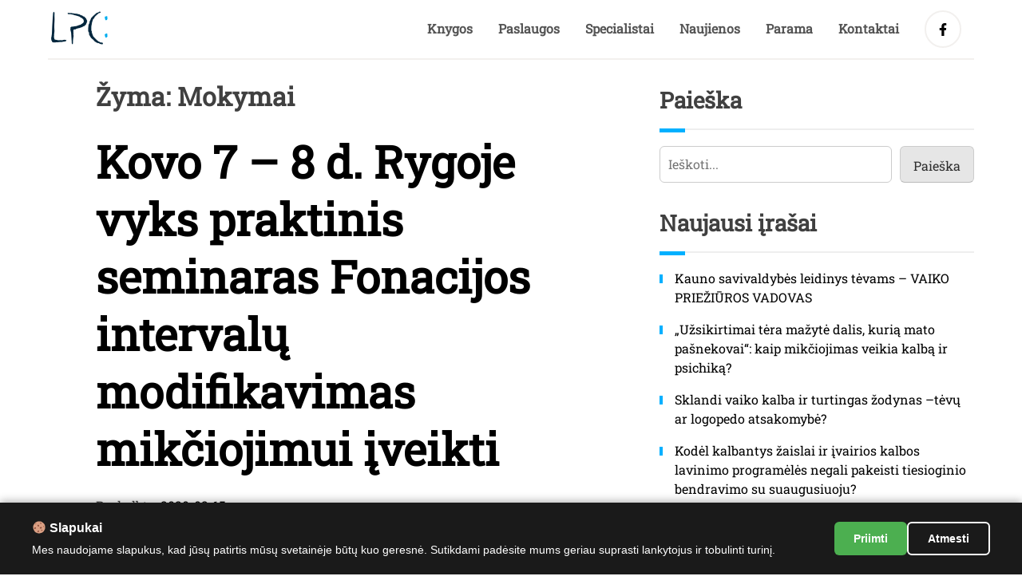

--- FILE ---
content_type: text/html; charset=UTF-8
request_url: https://logopedaslpc.lt/tag/mokymai/
body_size: 10516
content:
<!doctype html>
<html lang="lt-LT">
<head>
	<meta charset="UTF-8">
	<meta name="viewport" content="width=device-width, initial-scale=1">
	<link rel="profile" href="https://gmpg.org/xfn/11">

	<title>Mokymai &#8211; Logopedinės pagalbos centras</title>
<meta name='robots' content='max-image-preview:large' />
<link rel='dns-prefetch' href='//cdn.jsdelivr.net' />
<link rel='dns-prefetch' href='//www.googletagmanager.com' />
<link rel="alternate" type="application/rss+xml" title="Logopedinės pagalbos centras &raquo; Įrašų RSS srautas" href="https://logopedaslpc.lt/feed/" />
<link rel="alternate" type="application/rss+xml" title="Logopedinės pagalbos centras &raquo; Žymos „Mokymai“ RSS srautas" href="https://logopedaslpc.lt/tag/mokymai/feed/" />
<script>
window._wpemojiSettings = {"baseUrl":"https:\/\/s.w.org\/images\/core\/emoji\/14.0.0\/72x72\/","ext":".png","svgUrl":"https:\/\/s.w.org\/images\/core\/emoji\/14.0.0\/svg\/","svgExt":".svg","source":{"concatemoji":"https:\/\/logopedaslpc.lt\/wp\/wp-includes\/js\/wp-emoji-release.min.js?ver=6.4.1"}};
/*! This file is auto-generated */
!function(i,n){var o,s,e;function c(e){try{var t={supportTests:e,timestamp:(new Date).valueOf()};sessionStorage.setItem(o,JSON.stringify(t))}catch(e){}}function p(e,t,n){e.clearRect(0,0,e.canvas.width,e.canvas.height),e.fillText(t,0,0);var t=new Uint32Array(e.getImageData(0,0,e.canvas.width,e.canvas.height).data),r=(e.clearRect(0,0,e.canvas.width,e.canvas.height),e.fillText(n,0,0),new Uint32Array(e.getImageData(0,0,e.canvas.width,e.canvas.height).data));return t.every(function(e,t){return e===r[t]})}function u(e,t,n){switch(t){case"flag":return n(e,"\ud83c\udff3\ufe0f\u200d\u26a7\ufe0f","\ud83c\udff3\ufe0f\u200b\u26a7\ufe0f")?!1:!n(e,"\ud83c\uddfa\ud83c\uddf3","\ud83c\uddfa\u200b\ud83c\uddf3")&&!n(e,"\ud83c\udff4\udb40\udc67\udb40\udc62\udb40\udc65\udb40\udc6e\udb40\udc67\udb40\udc7f","\ud83c\udff4\u200b\udb40\udc67\u200b\udb40\udc62\u200b\udb40\udc65\u200b\udb40\udc6e\u200b\udb40\udc67\u200b\udb40\udc7f");case"emoji":return!n(e,"\ud83e\udef1\ud83c\udffb\u200d\ud83e\udef2\ud83c\udfff","\ud83e\udef1\ud83c\udffb\u200b\ud83e\udef2\ud83c\udfff")}return!1}function f(e,t,n){var r="undefined"!=typeof WorkerGlobalScope&&self instanceof WorkerGlobalScope?new OffscreenCanvas(300,150):i.createElement("canvas"),a=r.getContext("2d",{willReadFrequently:!0}),o=(a.textBaseline="top",a.font="600 32px Arial",{});return e.forEach(function(e){o[e]=t(a,e,n)}),o}function t(e){var t=i.createElement("script");t.src=e,t.defer=!0,i.head.appendChild(t)}"undefined"!=typeof Promise&&(o="wpEmojiSettingsSupports",s=["flag","emoji"],n.supports={everything:!0,everythingExceptFlag:!0},e=new Promise(function(e){i.addEventListener("DOMContentLoaded",e,{once:!0})}),new Promise(function(t){var n=function(){try{var e=JSON.parse(sessionStorage.getItem(o));if("object"==typeof e&&"number"==typeof e.timestamp&&(new Date).valueOf()<e.timestamp+604800&&"object"==typeof e.supportTests)return e.supportTests}catch(e){}return null}();if(!n){if("undefined"!=typeof Worker&&"undefined"!=typeof OffscreenCanvas&&"undefined"!=typeof URL&&URL.createObjectURL&&"undefined"!=typeof Blob)try{var e="postMessage("+f.toString()+"("+[JSON.stringify(s),u.toString(),p.toString()].join(",")+"));",r=new Blob([e],{type:"text/javascript"}),a=new Worker(URL.createObjectURL(r),{name:"wpTestEmojiSupports"});return void(a.onmessage=function(e){c(n=e.data),a.terminate(),t(n)})}catch(e){}c(n=f(s,u,p))}t(n)}).then(function(e){for(var t in e)n.supports[t]=e[t],n.supports.everything=n.supports.everything&&n.supports[t],"flag"!==t&&(n.supports.everythingExceptFlag=n.supports.everythingExceptFlag&&n.supports[t]);n.supports.everythingExceptFlag=n.supports.everythingExceptFlag&&!n.supports.flag,n.DOMReady=!1,n.readyCallback=function(){n.DOMReady=!0}}).then(function(){return e}).then(function(){var e;n.supports.everything||(n.readyCallback(),(e=n.source||{}).concatemoji?t(e.concatemoji):e.wpemoji&&e.twemoji&&(t(e.twemoji),t(e.wpemoji)))}))}((window,document),window._wpemojiSettings);
</script>
<style id='wp-emoji-styles-inline-css'>

	img.wp-smiley, img.emoji {
		display: inline !important;
		border: none !important;
		box-shadow: none !important;
		height: 1em !important;
		width: 1em !important;
		margin: 0 0.07em !important;
		vertical-align: -0.1em !important;
		background: none !important;
		padding: 0 !important;
	}
</style>
<link rel='stylesheet' id='wp-block-library-css' href='https://logopedaslpc.lt/wp/wp-includes/css/dist/block-library/style.min.css?ver=6.4.1' media='all' />
<style id='classic-theme-styles-inline-css'>
/*! This file is auto-generated */
.wp-block-button__link{color:#fff;background-color:#32373c;border-radius:9999px;box-shadow:none;text-decoration:none;padding:calc(.667em + 2px) calc(1.333em + 2px);font-size:1.125em}.wp-block-file__button{background:#32373c;color:#fff;text-decoration:none}
</style>
<style id='global-styles-inline-css'>
body{--wp--preset--color--black: #000000;--wp--preset--color--cyan-bluish-gray: #abb8c3;--wp--preset--color--white: #ffffff;--wp--preset--color--pale-pink: #f78da7;--wp--preset--color--vivid-red: #cf2e2e;--wp--preset--color--luminous-vivid-orange: #ff6900;--wp--preset--color--luminous-vivid-amber: #fcb900;--wp--preset--color--light-green-cyan: #7bdcb5;--wp--preset--color--vivid-green-cyan: #00d084;--wp--preset--color--pale-cyan-blue: #8ed1fc;--wp--preset--color--vivid-cyan-blue: #0693e3;--wp--preset--color--vivid-purple: #9b51e0;--wp--preset--gradient--vivid-cyan-blue-to-vivid-purple: linear-gradient(135deg,rgba(6,147,227,1) 0%,rgb(155,81,224) 100%);--wp--preset--gradient--light-green-cyan-to-vivid-green-cyan: linear-gradient(135deg,rgb(122,220,180) 0%,rgb(0,208,130) 100%);--wp--preset--gradient--luminous-vivid-amber-to-luminous-vivid-orange: linear-gradient(135deg,rgba(252,185,0,1) 0%,rgba(255,105,0,1) 100%);--wp--preset--gradient--luminous-vivid-orange-to-vivid-red: linear-gradient(135deg,rgba(255,105,0,1) 0%,rgb(207,46,46) 100%);--wp--preset--gradient--very-light-gray-to-cyan-bluish-gray: linear-gradient(135deg,rgb(238,238,238) 0%,rgb(169,184,195) 100%);--wp--preset--gradient--cool-to-warm-spectrum: linear-gradient(135deg,rgb(74,234,220) 0%,rgb(151,120,209) 20%,rgb(207,42,186) 40%,rgb(238,44,130) 60%,rgb(251,105,98) 80%,rgb(254,248,76) 100%);--wp--preset--gradient--blush-light-purple: linear-gradient(135deg,rgb(255,206,236) 0%,rgb(152,150,240) 100%);--wp--preset--gradient--blush-bordeaux: linear-gradient(135deg,rgb(254,205,165) 0%,rgb(254,45,45) 50%,rgb(107,0,62) 100%);--wp--preset--gradient--luminous-dusk: linear-gradient(135deg,rgb(255,203,112) 0%,rgb(199,81,192) 50%,rgb(65,88,208) 100%);--wp--preset--gradient--pale-ocean: linear-gradient(135deg,rgb(255,245,203) 0%,rgb(182,227,212) 50%,rgb(51,167,181) 100%);--wp--preset--gradient--electric-grass: linear-gradient(135deg,rgb(202,248,128) 0%,rgb(113,206,126) 100%);--wp--preset--gradient--midnight: linear-gradient(135deg,rgb(2,3,129) 0%,rgb(40,116,252) 100%);--wp--preset--font-size--small: 13px;--wp--preset--font-size--medium: 20px;--wp--preset--font-size--large: 36px;--wp--preset--font-size--x-large: 42px;--wp--preset--spacing--20: 0.44rem;--wp--preset--spacing--30: 0.67rem;--wp--preset--spacing--40: 1rem;--wp--preset--spacing--50: 1.5rem;--wp--preset--spacing--60: 2.25rem;--wp--preset--spacing--70: 3.38rem;--wp--preset--spacing--80: 5.06rem;--wp--preset--shadow--natural: 6px 6px 9px rgba(0, 0, 0, 0.2);--wp--preset--shadow--deep: 12px 12px 50px rgba(0, 0, 0, 0.4);--wp--preset--shadow--sharp: 6px 6px 0px rgba(0, 0, 0, 0.2);--wp--preset--shadow--outlined: 6px 6px 0px -3px rgba(255, 255, 255, 1), 6px 6px rgba(0, 0, 0, 1);--wp--preset--shadow--crisp: 6px 6px 0px rgba(0, 0, 0, 1);}:where(.is-layout-flex){gap: 0.5em;}:where(.is-layout-grid){gap: 0.5em;}body .is-layout-flow > .alignleft{float: left;margin-inline-start: 0;margin-inline-end: 2em;}body .is-layout-flow > .alignright{float: right;margin-inline-start: 2em;margin-inline-end: 0;}body .is-layout-flow > .aligncenter{margin-left: auto !important;margin-right: auto !important;}body .is-layout-constrained > .alignleft{float: left;margin-inline-start: 0;margin-inline-end: 2em;}body .is-layout-constrained > .alignright{float: right;margin-inline-start: 2em;margin-inline-end: 0;}body .is-layout-constrained > .aligncenter{margin-left: auto !important;margin-right: auto !important;}body .is-layout-constrained > :where(:not(.alignleft):not(.alignright):not(.alignfull)){max-width: var(--wp--style--global--content-size);margin-left: auto !important;margin-right: auto !important;}body .is-layout-constrained > .alignwide{max-width: var(--wp--style--global--wide-size);}body .is-layout-flex{display: flex;}body .is-layout-flex{flex-wrap: wrap;align-items: center;}body .is-layout-flex > *{margin: 0;}body .is-layout-grid{display: grid;}body .is-layout-grid > *{margin: 0;}:where(.wp-block-columns.is-layout-flex){gap: 2em;}:where(.wp-block-columns.is-layout-grid){gap: 2em;}:where(.wp-block-post-template.is-layout-flex){gap: 1.25em;}:where(.wp-block-post-template.is-layout-grid){gap: 1.25em;}.has-black-color{color: var(--wp--preset--color--black) !important;}.has-cyan-bluish-gray-color{color: var(--wp--preset--color--cyan-bluish-gray) !important;}.has-white-color{color: var(--wp--preset--color--white) !important;}.has-pale-pink-color{color: var(--wp--preset--color--pale-pink) !important;}.has-vivid-red-color{color: var(--wp--preset--color--vivid-red) !important;}.has-luminous-vivid-orange-color{color: var(--wp--preset--color--luminous-vivid-orange) !important;}.has-luminous-vivid-amber-color{color: var(--wp--preset--color--luminous-vivid-amber) !important;}.has-light-green-cyan-color{color: var(--wp--preset--color--light-green-cyan) !important;}.has-vivid-green-cyan-color{color: var(--wp--preset--color--vivid-green-cyan) !important;}.has-pale-cyan-blue-color{color: var(--wp--preset--color--pale-cyan-blue) !important;}.has-vivid-cyan-blue-color{color: var(--wp--preset--color--vivid-cyan-blue) !important;}.has-vivid-purple-color{color: var(--wp--preset--color--vivid-purple) !important;}.has-black-background-color{background-color: var(--wp--preset--color--black) !important;}.has-cyan-bluish-gray-background-color{background-color: var(--wp--preset--color--cyan-bluish-gray) !important;}.has-white-background-color{background-color: var(--wp--preset--color--white) !important;}.has-pale-pink-background-color{background-color: var(--wp--preset--color--pale-pink) !important;}.has-vivid-red-background-color{background-color: var(--wp--preset--color--vivid-red) !important;}.has-luminous-vivid-orange-background-color{background-color: var(--wp--preset--color--luminous-vivid-orange) !important;}.has-luminous-vivid-amber-background-color{background-color: var(--wp--preset--color--luminous-vivid-amber) !important;}.has-light-green-cyan-background-color{background-color: var(--wp--preset--color--light-green-cyan) !important;}.has-vivid-green-cyan-background-color{background-color: var(--wp--preset--color--vivid-green-cyan) !important;}.has-pale-cyan-blue-background-color{background-color: var(--wp--preset--color--pale-cyan-blue) !important;}.has-vivid-cyan-blue-background-color{background-color: var(--wp--preset--color--vivid-cyan-blue) !important;}.has-vivid-purple-background-color{background-color: var(--wp--preset--color--vivid-purple) !important;}.has-black-border-color{border-color: var(--wp--preset--color--black) !important;}.has-cyan-bluish-gray-border-color{border-color: var(--wp--preset--color--cyan-bluish-gray) !important;}.has-white-border-color{border-color: var(--wp--preset--color--white) !important;}.has-pale-pink-border-color{border-color: var(--wp--preset--color--pale-pink) !important;}.has-vivid-red-border-color{border-color: var(--wp--preset--color--vivid-red) !important;}.has-luminous-vivid-orange-border-color{border-color: var(--wp--preset--color--luminous-vivid-orange) !important;}.has-luminous-vivid-amber-border-color{border-color: var(--wp--preset--color--luminous-vivid-amber) !important;}.has-light-green-cyan-border-color{border-color: var(--wp--preset--color--light-green-cyan) !important;}.has-vivid-green-cyan-border-color{border-color: var(--wp--preset--color--vivid-green-cyan) !important;}.has-pale-cyan-blue-border-color{border-color: var(--wp--preset--color--pale-cyan-blue) !important;}.has-vivid-cyan-blue-border-color{border-color: var(--wp--preset--color--vivid-cyan-blue) !important;}.has-vivid-purple-border-color{border-color: var(--wp--preset--color--vivid-purple) !important;}.has-vivid-cyan-blue-to-vivid-purple-gradient-background{background: var(--wp--preset--gradient--vivid-cyan-blue-to-vivid-purple) !important;}.has-light-green-cyan-to-vivid-green-cyan-gradient-background{background: var(--wp--preset--gradient--light-green-cyan-to-vivid-green-cyan) !important;}.has-luminous-vivid-amber-to-luminous-vivid-orange-gradient-background{background: var(--wp--preset--gradient--luminous-vivid-amber-to-luminous-vivid-orange) !important;}.has-luminous-vivid-orange-to-vivid-red-gradient-background{background: var(--wp--preset--gradient--luminous-vivid-orange-to-vivid-red) !important;}.has-very-light-gray-to-cyan-bluish-gray-gradient-background{background: var(--wp--preset--gradient--very-light-gray-to-cyan-bluish-gray) !important;}.has-cool-to-warm-spectrum-gradient-background{background: var(--wp--preset--gradient--cool-to-warm-spectrum) !important;}.has-blush-light-purple-gradient-background{background: var(--wp--preset--gradient--blush-light-purple) !important;}.has-blush-bordeaux-gradient-background{background: var(--wp--preset--gradient--blush-bordeaux) !important;}.has-luminous-dusk-gradient-background{background: var(--wp--preset--gradient--luminous-dusk) !important;}.has-pale-ocean-gradient-background{background: var(--wp--preset--gradient--pale-ocean) !important;}.has-electric-grass-gradient-background{background: var(--wp--preset--gradient--electric-grass) !important;}.has-midnight-gradient-background{background: var(--wp--preset--gradient--midnight) !important;}.has-small-font-size{font-size: var(--wp--preset--font-size--small) !important;}.has-medium-font-size{font-size: var(--wp--preset--font-size--medium) !important;}.has-large-font-size{font-size: var(--wp--preset--font-size--large) !important;}.has-x-large-font-size{font-size: var(--wp--preset--font-size--x-large) !important;}
.wp-block-navigation a:where(:not(.wp-element-button)){color: inherit;}
:where(.wp-block-post-template.is-layout-flex){gap: 1.25em;}:where(.wp-block-post-template.is-layout-grid){gap: 1.25em;}
:where(.wp-block-columns.is-layout-flex){gap: 2em;}:where(.wp-block-columns.is-layout-grid){gap: 2em;}
.wp-block-pullquote{font-size: 1.5em;line-height: 1.6;}
</style>
<link rel='stylesheet' id='woo-lithuaniapost-css' href='https://logopedaslpc.lt/app/plugins/woo-lithuaniapost/public/css/woo-lithuaniapost-public.css?ver=1.0.0' media='all' />
<style id='woocommerce-inline-inline-css'>
.woocommerce form .form-row .required { visibility: visible; }
</style>
<link rel='stylesheet' id='logopedas-style-css' href='https://logopedaslpc.lt/app/themes/logopedas/style.css?ver=1.0.6' media='all' />
<link rel='stylesheet' id='logopedas-woocommerce-style-css' href='https://logopedaslpc.lt/app/themes/logopedas/woocommerce.css?ver=1.0.6' media='all' />
<style id='logopedas-woocommerce-style-inline-css'>
@font-face {
			font-family: "star";
			src: url("https://logopedaslpc.lt/app/plugins/woocommerce/assets/fonts/star.eot");
			src: url("https://logopedaslpc.lt/app/plugins/woocommerce/assets/fonts/star.eot?#iefix") format("embedded-opentype"),
				url("https://logopedaslpc.lt/app/plugins/woocommerce/assets/fonts/star.woff") format("woff"),
				url("https://logopedaslpc.lt/app/plugins/woocommerce/assets/fonts/star.ttf") format("truetype"),
				url("https://logopedaslpc.lt/app/plugins/woocommerce/assets/fonts/star.svg#star") format("svg");
			font-weight: normal;
			font-style: normal;
		}
</style>
<link rel='stylesheet' id='vi-wpvs-frontend-style-css' href='https://logopedaslpc.lt/app/plugins/product-variations-swatches-for-woocommerce/assets/css/frontend-style.min.css?ver=1.1.1' media='all' />
<style id='vi-wpvs-frontend-style-inline-css'>
.vi-wpvs-variation-wrap.vi-wpvs-variation-wrap-vi_wpvs_button_design .vi-wpvs-option-wrap{transition: all 30ms ease-in-out;}.vi-wpvs-variation-wrap.vi-wpvs-variation-wrap-vi_wpvs_button_design .vi-wpvs-variation-button-select,.vi-wpvs-variation-wrap.vi-wpvs-variation-wrap-vi_wpvs_button_design .vi-wpvs-option-wrap{padding:20px 40px;font-size:13px;}.vi-wpvs-variation-wrap.vi-wpvs-variation-wrap-vi_wpvs_button_design .vi-wpvs-option-wrap .vi-wpvs-option:not(.vi-wpvs-option-select){border-radius: inherit;}.vi-wpvs-variation-wrap.vi-wpvs-variation-wrap-image.vi-wpvs-variation-wrap-vi_wpvs_button_design .vi-wpvs-option-wrap ,.vi-wpvs-variation-wrap.vi-wpvs-variation-wrap-variation_img.vi-wpvs-variation-wrap-vi_wpvs_button_design .vi-wpvs-option-wrap ,.vi-wpvs-variation-wrap.vi-wpvs-variation-wrap-color.vi-wpvs-variation-wrap-vi_wpvs_button_design .vi-wpvs-option-wrap{width: 48px;height:48px;}.vi-wpvs-variation-wrap.vi-wpvs-variation-wrap-vi_wpvs_button_design .vi-wpvs-option-wrap.vi-wpvs-option-wrap-out-of-stock,.vi-wpvs-variation-wrap.vi-wpvs-variation-wrap-vi_wpvs_button_design .vi-wpvs-option-wrap.vi-wpvs-option-wrap-out-of-stock-attribute,.vi-wpvs-variation-wrap.vi-wpvs-variation-wrap-vi_wpvs_button_design .vi-wpvs-option-wrap.vi-wpvs-option-wrap-disable{opacity: 1;}.vi-wpvs-variation-wrap.vi-wpvs-variation-wrap-vi_wpvs_button_design .vi-wpvs-option-wrap.vi-wpvs-option-wrap-out-of-stock .vi-wpvs-option,.vi-wpvs-variation-wrap.vi-wpvs-variation-wrap-vi_wpvs_button_design .vi-wpvs-option-wrap.vi-wpvs-option-wrap-out-of-stock-attribute .vi-wpvs-option,.vi-wpvs-variation-wrap.vi-wpvs-variation-wrap-vi_wpvs_button_design .vi-wpvs-option-wrap.vi-wpvs-option-wrap-disable .vi-wpvs-option{opacity: .5;}.vi-wpvs-variation-wrap.vi-wpvs-variation-wrap-vi_wpvs_button_design .vi-wpvs-option-wrap.vi-wpvs-option-wrap-selected{box-shadow:  0 0 0 1px rgba(33, 33, 33, 1) inset;}.vi-wpvs-variation-wrap.vi-wpvs-variation-wrap-vi_wpvs_button_design .vi-wpvs-variation-wrap-select-wrap .vi-wpvs-option-wrap.vi-wpvs-option-wrap-selected{box-shadow:  0 0 0 1px rgba(33, 33, 33, 1);}.vi-wpvs-variation-wrap.vi-wpvs-variation-wrap-vi_wpvs_button_design .vi-wpvs-option-wrap.vi-wpvs-option-wrap-selected{color:rgba(255, 255, 255, 1);background:rgba(33, 33, 33, 1);}.vi-wpvs-variation-wrap.vi-wpvs-variation-wrap-vi_wpvs_button_design .vi-wpvs-option-wrap.vi-wpvs-option-wrap-selected .vi-wpvs-option{color:rgba(255, 255, 255, 1);}.vi-wpvs-variation-wrap.vi-wpvs-variation-wrap-vi_wpvs_button_design .vi-wpvs-option-wrap.vi-wpvs-option-wrap-hover{box-shadow:  0 0 0 1px rgba(33, 33, 33, 1) inset;}.vi-wpvs-variation-wrap.vi-wpvs-variation-wrap-vi_wpvs_button_design .vi-wpvs-variation-wrap-select-wrap .vi-wpvs-option-wrap.vi-wpvs-option-wrap-hover{box-shadow:  0 0 0 1px rgba(33, 33, 33, 1);}.vi-wpvs-variation-wrap.vi-wpvs-variation-wrap-vi_wpvs_button_design .vi-wpvs-option-wrap.vi-wpvs-option-wrap-hover{color:rgba(255, 255, 255, 1);background:rgba(33, 33, 33, 1);}.vi-wpvs-variation-wrap.vi-wpvs-variation-wrap-vi_wpvs_button_design .vi-wpvs-option-wrap.vi-wpvs-option-wrap-hover .vi-wpvs-option{color:rgba(255, 255, 255, 1);}.vi-wpvs-variation-wrap.vi-wpvs-variation-wrap-vi_wpvs_button_design .vi-wpvs-option-wrap.vi-wpvs-option-wrap-default{box-shadow:  0 0 0 1px #cccccc inset;}.vi-wpvs-variation-wrap.vi-wpvs-variation-wrap-vi_wpvs_button_design .vi-wpvs-variation-wrap-select-wrap .vi-wpvs-option-wrap.vi-wpvs-option-wrap-default{box-shadow:  0 0 0 1px #cccccc ;}.vi-wpvs-variation-wrap.vi-wpvs-variation-wrap-vi_wpvs_button_design .vi-wpvs-option-wrap.vi-wpvs-option-wrap-default{color:rgba(33, 33, 33, 1);background:#ffffff;}.vi-wpvs-variation-wrap.vi-wpvs-variation-wrap-vi_wpvs_button_design .vi-wpvs-option-wrap.vi-wpvs-option-wrap-default .vi-wpvs-option{color:rgba(33, 33, 33, 1);}.vi-wpvs-variation-wrap.vi-wpvs-variation-wrap-vi_wpvs_button_design .vi-wpvs-option-wrap .vi-wpvs-option-tooltip{display: none;}@media screen and (max-width:600px){.vi-wpvs-variation-wrap.vi-wpvs-variation-wrap-vi_wpvs_button_design .vi-wpvs-variation-button-select,.vi-wpvs-variation-wrap.vi-wpvs-variation-wrap-vi_wpvs_button_design .vi-wpvs-option-wrap{font-size:11px;}.vi-wpvs-variation-wrap.vi-wpvs-variation-wrap-image.vi-wpvs-variation-wrap-vi_wpvs_button_design .vi-wpvs-option-wrap ,.vi-wpvs-variation-wrap.vi-wpvs-variation-wrap-variation_img.vi-wpvs-variation-wrap-vi_wpvs_button_design .vi-wpvs-option-wrap ,.vi-wpvs-variation-wrap.vi-wpvs-variation-wrap-color.vi-wpvs-variation-wrap-vi_wpvs_button_design .vi-wpvs-option-wrap{width: 40.8px;height:40.8px;}}.vi-wpvs-variation-wrap.vi-wpvs-variation-wrap-vi_wpvs_color_design .vi-wpvs-option-wrap{transition: all 30ms ease-in-out;}.vi-wpvs-variation-wrap.vi-wpvs-variation-wrap-vi_wpvs_color_design .vi-wpvs-variation-button-select,.vi-wpvs-variation-wrap.vi-wpvs-variation-wrap-vi_wpvs_color_design .vi-wpvs-option-wrap{height:32px;width:32px;padding:10px;font-size:13px;border-radius:20px;}.vi-wpvs-variation-wrap.vi-wpvs-variation-wrap-vi_wpvs_color_design .vi-wpvs-option-wrap .vi-wpvs-option:not(.vi-wpvs-option-select){border-radius: inherit;}.vi-wpvs-variation-wrap.vi-wpvs-variation-wrap-vi_wpvs_color_design .vi-wpvs-option-wrap.vi-wpvs-option-wrap-out-of-stock,.vi-wpvs-variation-wrap.vi-wpvs-variation-wrap-vi_wpvs_color_design .vi-wpvs-option-wrap.vi-wpvs-option-wrap-out-of-stock-attribute,.vi-wpvs-variation-wrap.vi-wpvs-variation-wrap-vi_wpvs_color_design .vi-wpvs-option-wrap.vi-wpvs-option-wrap-disable{opacity: 1;}.vi-wpvs-variation-wrap.vi-wpvs-variation-wrap-vi_wpvs_color_design .vi-wpvs-option-wrap.vi-wpvs-option-wrap-out-of-stock .vi-wpvs-option,.vi-wpvs-variation-wrap.vi-wpvs-variation-wrap-vi_wpvs_color_design .vi-wpvs-option-wrap.vi-wpvs-option-wrap-out-of-stock-attribute .vi-wpvs-option,.vi-wpvs-variation-wrap.vi-wpvs-variation-wrap-vi_wpvs_color_design .vi-wpvs-option-wrap.vi-wpvs-option-wrap-disable .vi-wpvs-option{opacity: .5;}.vi-wpvs-variation-wrap.vi-wpvs-variation-wrap-vi_wpvs_color_design .vi-wpvs-option-wrap.vi-wpvs-option-wrap-selected{}.vi-wpvs-variation-wrap.vi-wpvs-variation-wrap-vi_wpvs_color_design .vi-wpvs-variation-wrap-select-wrap .vi-wpvs-option-wrap.vi-wpvs-option-wrap-selected{}.vi-wpvs-variation-wrap.vi-wpvs-variation-wrap-vi_wpvs_color_design .vi-wpvs-option-wrap.vi-wpvs-option-wrap-selected{background:rgba(0, 0, 0, 0.06);border-radius:20px;}.vi-wpvs-variation-wrap.vi-wpvs-variation-wrap-vi_wpvs_color_design .vi-wpvs-option-wrap.vi-wpvs-option-wrap-hover{}.vi-wpvs-variation-wrap.vi-wpvs-variation-wrap-vi_wpvs_color_design .vi-wpvs-variation-wrap-select-wrap .vi-wpvs-option-wrap.vi-wpvs-option-wrap-hover{}.vi-wpvs-variation-wrap.vi-wpvs-variation-wrap-vi_wpvs_color_design .vi-wpvs-option-wrap.vi-wpvs-option-wrap-hover{background:rgba(0, 0, 0, 0.06);border-radius:20px;}.vi-wpvs-variation-wrap.vi-wpvs-variation-wrap-vi_wpvs_color_design .vi-wpvs-option-wrap.vi-wpvs-option-wrap-default{box-shadow:  0px 4px 2px -2px rgba(238, 238, 238, 1);}.vi-wpvs-variation-wrap.vi-wpvs-variation-wrap-vi_wpvs_color_design .vi-wpvs-variation-wrap-select-wrap .vi-wpvs-option-wrap.vi-wpvs-option-wrap-default{box-shadow:  0px 4px 2px -2px rgba(238, 238, 238, 1);}.vi-wpvs-variation-wrap.vi-wpvs-variation-wrap-vi_wpvs_color_design .vi-wpvs-option-wrap.vi-wpvs-option-wrap-default{background:rgba(0, 0, 0, 0);border-radius:20px;}.vi-wpvs-variation-wrap.vi-wpvs-variation-wrap-vi_wpvs_color_design .vi-wpvs-option-wrap .vi-wpvs-option-tooltip{display: none;}@media screen and (max-width:600px){.vi-wpvs-variation-wrap.vi-wpvs-variation-wrap-vi_wpvs_color_design .vi-wpvs-variation-button-select,.vi-wpvs-variation-wrap.vi-wpvs-variation-wrap-vi_wpvs_color_design .vi-wpvs-option-wrap{width:27px;height:27px;font-size:11px;}.vi-wpvs-variation-wrap.vi-wpvs-variation-wrap-vi_wpvs_color_design .vi-wpvs-option-wrap.vi-wpvs-option-wrap-selected{border-radius:17px;}}.vi-wpvs-variation-wrap.vi-wpvs-variation-wrap-vi_wpvs_image_design .vi-wpvs-option-wrap{transition: all 30ms ease-in-out;}.vi-wpvs-variation-wrap.vi-wpvs-variation-wrap-vi_wpvs_image_design .vi-wpvs-variation-button-select,.vi-wpvs-variation-wrap.vi-wpvs-variation-wrap-vi_wpvs_image_design .vi-wpvs-option-wrap{height:50px;width:50px;padding:3px;font-size:13px;}.vi-wpvs-variation-wrap.vi-wpvs-variation-wrap-vi_wpvs_image_design .vi-wpvs-option-wrap .vi-wpvs-option:not(.vi-wpvs-option-select){border-radius: inherit;}.vi-wpvs-variation-wrap.vi-wpvs-variation-wrap-vi_wpvs_image_design .vi-wpvs-option-wrap.vi-wpvs-option-wrap-out-of-stock,.vi-wpvs-variation-wrap.vi-wpvs-variation-wrap-vi_wpvs_image_design .vi-wpvs-option-wrap.vi-wpvs-option-wrap-out-of-stock-attribute,.vi-wpvs-variation-wrap.vi-wpvs-variation-wrap-vi_wpvs_image_design .vi-wpvs-option-wrap.vi-wpvs-option-wrap-disable{opacity: 1;}.vi-wpvs-variation-wrap.vi-wpvs-variation-wrap-vi_wpvs_image_design .vi-wpvs-option-wrap.vi-wpvs-option-wrap-out-of-stock .vi-wpvs-option,.vi-wpvs-variation-wrap.vi-wpvs-variation-wrap-vi_wpvs_image_design .vi-wpvs-option-wrap.vi-wpvs-option-wrap-out-of-stock-attribute .vi-wpvs-option,.vi-wpvs-variation-wrap.vi-wpvs-variation-wrap-vi_wpvs_image_design .vi-wpvs-option-wrap.vi-wpvs-option-wrap-disable .vi-wpvs-option{opacity: .5;}.vi-wpvs-variation-wrap.vi-wpvs-variation-wrap-vi_wpvs_image_design .vi-wpvs-option-wrap.vi-wpvs-option-wrap-selected{box-shadow:  0 0 0 1px rgba(33, 33, 33, 1) inset;}.vi-wpvs-variation-wrap.vi-wpvs-variation-wrap-vi_wpvs_image_design .vi-wpvs-variation-wrap-select-wrap .vi-wpvs-option-wrap.vi-wpvs-option-wrap-selected{box-shadow:  0 0 0 1px rgba(33, 33, 33, 1);}.vi-wpvs-variation-wrap.vi-wpvs-variation-wrap-vi_wpvs_image_design .vi-wpvs-option-wrap.vi-wpvs-option-wrap-hover{box-shadow:  0 0 0 1px rgba(33, 33, 33, 1) inset;}.vi-wpvs-variation-wrap.vi-wpvs-variation-wrap-vi_wpvs_image_design .vi-wpvs-variation-wrap-select-wrap .vi-wpvs-option-wrap.vi-wpvs-option-wrap-hover{box-shadow:  0 0 0 1px rgba(33, 33, 33, 1);}.vi-wpvs-variation-wrap.vi-wpvs-variation-wrap-vi_wpvs_image_design .vi-wpvs-option-wrap.vi-wpvs-option-wrap-default{box-shadow:  0 0 0 1px rgba(238, 238, 238, 1) inset;}.vi-wpvs-variation-wrap.vi-wpvs-variation-wrap-vi_wpvs_image_design .vi-wpvs-variation-wrap-select-wrap .vi-wpvs-option-wrap.vi-wpvs-option-wrap-default{box-shadow:  0 0 0 1px rgba(238, 238, 238, 1) ;}.vi-wpvs-variation-wrap.vi-wpvs-variation-wrap-vi_wpvs_image_design .vi-wpvs-option-wrap.vi-wpvs-option-wrap-default{background:rgba(255, 255, 255, 1);}.vi-wpvs-variation-wrap.vi-wpvs-variation-wrap-vi_wpvs_image_design .vi-wpvs-option-wrap .vi-wpvs-option-tooltip{display: none;}@media screen and (max-width:600px){.vi-wpvs-variation-wrap.vi-wpvs-variation-wrap-vi_wpvs_image_design .vi-wpvs-variation-button-select,.vi-wpvs-variation-wrap.vi-wpvs-variation-wrap-vi_wpvs_image_design .vi-wpvs-option-wrap{width:42px;height:42px;font-size:11px;}}
</style>
<script src="https://logopedaslpc.lt/wp/wp-includes/js/jquery/jquery.min.js?ver=3.7.1" id="jquery-core-js"></script>
<script src="https://logopedaslpc.lt/wp/wp-includes/js/jquery/jquery-migrate.min.js?ver=3.4.1" id="jquery-migrate-js"></script>
<script src="https://logopedaslpc.lt/app/plugins/woo-lithuaniapost/public/js/woo-lithuaniapost-public.js?ver=1.0.0" id="woo-lithuaniapost-js"></script>
<script src="https://logopedaslpc.lt/app/plugins/woocommerce/assets/js/jquery-blockui/jquery.blockUI.min.js?ver=2.7.0-wc.8.3.0" id="jquery-blockui-js" defer data-wp-strategy="defer"></script>
<script src="https://logopedaslpc.lt/app/plugins/woocommerce/assets/js/js-cookie/js.cookie.min.js?ver=2.1.4-wc.8.3.0" id="js-cookie-js" defer data-wp-strategy="defer"></script>
<script id="woocommerce-js-extra">
var woocommerce_params = {"ajax_url":"\/wp\/wp-admin\/admin-ajax.php","wc_ajax_url":"\/?wc-ajax=%%endpoint%%"};
</script>
<script src="https://logopedaslpc.lt/app/plugins/woocommerce/assets/js/frontend/woocommerce.min.js?ver=8.3.0" id="woocommerce-js" defer data-wp-strategy="defer"></script>

<!-- Google Analytics snippet added by Site Kit -->
<script src="https://www.googletagmanager.com/gtag/js?id=GT-NMJXMCS" id="google_gtagjs-js" async></script>
<script id="google_gtagjs-js-after">
window.dataLayer = window.dataLayer || [];function gtag(){dataLayer.push(arguments);}
gtag('set', 'linker', {"domains":["logopedaslpc.lt"]} );
gtag("js", new Date());
gtag("set", "developer_id.dZTNiMT", true);
gtag("config", "GT-NMJXMCS");
</script>

<!-- End Google Analytics snippet added by Site Kit -->
<link rel="https://api.w.org/" href="https://logopedaslpc.lt/wp-json/" /><link rel="alternate" type="application/json" href="https://logopedaslpc.lt/wp-json/wp/v2/tags/38" /><link rel="EditURI" type="application/rsd+xml" title="RSD" href="https://logopedaslpc.lt/wp/xmlrpc.php?rsd" />
<meta name="generator" content="WordPress 6.4.1" />
<meta name="generator" content="WooCommerce 8.3.0" />
<meta name="generator" content="Site Kit by Google 1.113.0" /><style>.woocommerce div.product .woo-custom-stock-status.in_stock_color { color: #77a464 !important; font-size: 14px; }ul.products .in_stock_color, li.wc-block-grid__product .in_stock_color { color: #77a464 !important; font-size: 14px; }.woocommerce-table__product-name .in_stock_color { color: #77a464 !important; font-size: 14px; }.woocommerce div.product .woo-custom-stock-status.only_s_left_in_stock_color { color: #5e5e5e !important; font-size: 14px; }ul.products .only_s_left_in_stock_color, li.wc-block-grid__product .only_s_left_in_stock_color { color: #5e5e5e !important; font-size: 14px; }.woocommerce-table__product-name .only_s_left_in_stock_color { color: #5e5e5e !important; font-size: 14px; }.woocommerce div.product .woo-custom-stock-status.can_be_backordered_color { color: #5e5e5e !important; font-size: 13px; }ul.products .can_be_backordered_color, li.wc-block-grid__product .can_be_backordered_color { color: #5e5e5e !important; font-size: 13px; }.woocommerce-table__product-name .can_be_backordered_color { color: #5e5e5e !important; font-size: 13px; }.woocommerce div.product .woo-custom-stock-status.s_in_stock_color { color: #5e5e5e !important; font-size: 14px; }ul.products .s_in_stock_color, li.wc-block-grid__product .s_in_stock_color { color: #5e5e5e !important; font-size: 14px; }.woocommerce-table__product-name .s_in_stock_color { color: #5e5e5e !important; font-size: 14px; }.woocommerce div.product .woo-custom-stock-status.available_on_backorder_color { color: #5e5e5e !important; font-size: 14px; }ul.products .available_on_backorder_color, li.wc-block-grid__product .available_on_backorder_color { color: #5e5e5e !important; font-size: 14px; }.woocommerce-table__product-name .available_on_backorder_color { color: #5e5e5e !important; font-size: 14px; }.woocommerce div.product .woo-custom-stock-status.out_of_stock_color { color: #ff0000 !important; font-size: 14px; }ul.products .out_of_stock_color, li.wc-block-grid__product .out_of_stock_color { color: #ff0000 !important; font-size: 14px; }.woocommerce-table__product-name .out_of_stock_color { color: #ff0000 !important; font-size: 14px; }.woocommerce div.product .woo-custom-stock-status.stock.out-of-stock::before { display: none; }</style><!-- woo-custom-stock-status-color-css --><script></script><!-- woo-custom-stock-status-js -->	<noscript><style>.woocommerce-product-gallery{ opacity: 1 !important; }</style></noscript>
	
<!-- Google Tag Manager snippet added by Site Kit -->
<script>
			( function( w, d, s, l, i ) {
				w[l] = w[l] || [];
				w[l].push( {'gtm.start': new Date().getTime(), event: 'gtm.js'} );
				var f = d.getElementsByTagName( s )[0],
					j = d.createElement( s ), dl = l != 'dataLayer' ? '&l=' + l : '';
				j.async = true;
				j.src = 'https://www.googletagmanager.com/gtm.js?id=' + i + dl;
				f.parentNode.insertBefore( j, f );
			} )( window, document, 'script', 'dataLayer', 'GTM-PDQHFR8F' );
			
</script>

<!-- End Google Tag Manager snippet added by Site Kit -->
<link rel="icon" href="https://logopedaslpc.lt/app/uploads/2016/09/cropped-lpc-favicon-150x150.jpg" sizes="32x32" />
<link rel="icon" href="https://logopedaslpc.lt/app/uploads/2016/09/cropped-lpc-favicon-300x300.jpg" sizes="192x192" />
<link rel="apple-touch-icon" href="https://logopedaslpc.lt/app/uploads/2016/09/cropped-lpc-favicon-300x300.jpg" />
<meta name="msapplication-TileImage" content="https://logopedaslpc.lt/app/uploads/2016/09/cropped-lpc-favicon-300x300.jpg" />
</head>

<body class="archive tag tag-mokymai tag-38 wp-custom-logo theme-logopedas woocommerce-no-js hfeed woocommerce-active">
		<!-- Google Tag Manager (noscript) snippet added by Site Kit -->
		<noscript>
			<iframe src="https://www.googletagmanager.com/ns.html?id=GTM-PDQHFR8F" height="0" width="0" style="display:none;visibility:hidden"></iframe>
		</noscript>
		<!-- End Google Tag Manager (noscript) snippet added by Site Kit -->
		<div id="page" class="site">
	<a class="skip-link screen-reader-text" href="#primary">Skip to content</a>

	<header id="masthead" class="site-header">
		<div class="full-width-container header-wrap">
			<div class="site-branding">
				<a href="https://logopedaslpc.lt/" class="custom-logo-link" rel="home"><img width="266" height="170" src="https://logopedaslpc.lt/app/uploads/2019/03/lpc_tamsus.png" class="custom-logo" alt="Logopedinės pagalbos centras" decoding="async" srcset="https://logopedaslpc.lt/app/uploads/2019/03/lpc_tamsus.png 266w, https://logopedaslpc.lt/app/uploads/2019/03/lpc_tamsus-150x96.png 150w" sizes="(max-width: 266px) 100vw, 266px" /></a>			</div><!-- .site-branding -->

			<nav id="site-navigation" class="main-navigation">
				<button class="menu-toggle" aria-controls="primary-menu" aria-expanded="false"><svg xmlns="http://www.w3.org/2000/svg" height="1.5em" viewBox="0 0 448 512"><!--! Font Awesome Free 6.4.0 by @fontawesome - https://fontawesome.com License - https://fontawesome.com/license (Commercial License) Copyright 2023 Fonticons, Inc. --><path d="M0 96C0 78.3 14.3 64 32 64H416c17.7 0 32 14.3 32 32s-14.3 32-32 32H32C14.3 128 0 113.7 0 96zM0 256c0-17.7 14.3-32 32-32H416c17.7 0 32 14.3 32 32s-14.3 32-32 32H32c-17.7 0-32-14.3-32-32zM448 416c0 17.7-14.3 32-32 32H32c-17.7 0-32-14.3-32-32s14.3-32 32-32H416c17.7 0 32 14.3 32 32z"/></svg></button>
				<div class="menu-antrastes-meniu-container"><ul id="primary-menu" class="menu"><li id="menu-item-1594" class="menu-item menu-item-type-post_type menu-item-object-page menu-item-1594"><a href="https://logopedaslpc.lt/knygos/">Knygos</a></li>
<li id="menu-item-1596" class="menu-item menu-item-type-post_type menu-item-object-page menu-item-1596"><a href="https://logopedaslpc.lt/paslaugos/">Paslaugos</a></li>
<li id="menu-item-1688" class="menu-item menu-item-type-post_type menu-item-object-page menu-item-1688"><a href="https://logopedaslpc.lt/specialistai/">Specialistai</a></li>
<li id="menu-item-1599" class="menu-item menu-item-type-post_type menu-item-object-page menu-item-1599"><a href="https://logopedaslpc.lt/naujienos/">Naujienos</a></li>
<li id="menu-item-1598" class="menu-item menu-item-type-post_type menu-item-object-page menu-item-1598"><a href="https://logopedaslpc.lt/parama/">Parama</a></li>
<li id="menu-item-1597" class="menu-item menu-item-type-post_type menu-item-object-page menu-item-1597"><a href="https://logopedaslpc.lt/kontaktai/">Kontaktai</a></li>
</ul></div>				<a class="facebook-link" href="https://www.facebook.com/logopedinespagalboscentras/" target="_blank">
					<svg xmlns="http://www.w3.org/2000/svg" height="1em" viewBox="0 0 320 512"><!--! Font Awesome Free 6.4.0 by @fontawesome - https://fontawesome.com License - https://fontawesome.com/license (Commercial License) Copyright 2023 Fonticons, Inc. --><path d="M279.14 288l14.22-92.66h-88.91v-60.13c0-25.35 12.42-50.06 52.24-50.06h40.42V6.26S260.43 0 225.36 0c-73.22 0-121.08 44.38-121.08 124.72v70.62H22.89V288h81.39v224h100.17V288z"/></svg>
				</a>
			</nav><!-- #site-navigation -->
		</div>
	</header><!-- #masthead -->
<div class="fixed-sidebar sticky-sidebar">

	<main id="primary" class="site-main">

		
			<header class="page-header">
				<div class="full-width-container">
				<h1 class="page-title">Žyma: <span>Mokymai</span></h1>				</div>
			</header><!-- .page-header -->

			
<article id="post-1230" class="post-1230 post type-post status-publish format-standard hentry category-naujienos tag-fonacijos-intervalu-modifikavimas tag-mokymai tag-naujienos">
	<div class="full-width-container">
		<header class="entry-header">
			<h2 class="entry-title"><a href="https://logopedaslpc.lt/kovo-7-8-d-rygoje-vyks-praktinis-seminaras-fonacijos-intervalu-modifikavimas-mikciojimui-iveikti/" rel="bookmark">Kovo 7 – 8 d. Rygoje vyks praktinis seminaras Fonacijos intervalų modifikavimas mikčiojimui įveikti </a></h2>
					</header><!-- .entry-header -->
	<div>


	<div class="entry-content">
					<div class="entry-meta">
				<div><span class="posted-on">Paskelbta: <a href="https://logopedaslpc.lt/kovo-7-8-d-rygoje-vyks-praktinis-seminaras-fonacijos-intervalu-modifikavimas-mikciojimui-iveikti/" rel="bookmark"><time class="entry-date published updated" datetime="2020-02-15T10:22:51+02:00">2020-02-15</time></a></span></div>
				<div><span class="cat-links">Kategorija: <a href="https://logopedaslpc.lt/category/naujienos/" rel="category tag">Naujienos</a></span></div>
			</div><!-- .entry-meta -->
		<p><img fetchpriority="high" decoding="async" class="alignnone wp-image-1231 size-large" src="https://logopedaslpc.lt/wp-content/uploads/2020/02/maketas_ryga-_seminaras-1024x718.png" alt="" width="1024" height="718" srcset="https://logopedaslpc.lt/app/uploads/2020/02/maketas_ryga-_seminaras-1024x718.png 1024w, https://logopedaslpc.lt/app/uploads/2020/02/maketas_ryga-_seminaras-400x280.png 400w, https://logopedaslpc.lt/app/uploads/2020/02/maketas_ryga-_seminaras-700x491.png 700w, https://logopedaslpc.lt/app/uploads/2020/02/maketas_ryga-_seminaras-300x210.png 300w, https://logopedaslpc.lt/app/uploads/2020/02/maketas_ryga-_seminaras-768x538.png 768w, https://logopedaslpc.lt/app/uploads/2020/02/maketas_ryga-_seminaras.png 1200w" sizes="(max-width: 1024px) 100vw, 1024px" /></p>
<p>&nbsp;</p>
<p><img decoding="async" class="alignnone wp-image-1232 size-large" src="https://logopedaslpc.lt/wp-content/uploads/2020/02/Screen-Shot-2020-02-12-at-13.16.35-1024x335.png" alt="" width="1024" height="335" srcset="https://logopedaslpc.lt/app/uploads/2020/02/Screen-Shot-2020-02-12-at-13.16.35-1024x335.png 1024w, https://logopedaslpc.lt/app/uploads/2020/02/Screen-Shot-2020-02-12-at-13.16.35-400x131.png 400w, https://logopedaslpc.lt/app/uploads/2020/02/Screen-Shot-2020-02-12-at-13.16.35-700x229.png 700w, https://logopedaslpc.lt/app/uploads/2020/02/Screen-Shot-2020-02-12-at-13.16.35-300x98.png 300w, https://logopedaslpc.lt/app/uploads/2020/02/Screen-Shot-2020-02-12-at-13.16.35-768x251.png 768w, https://logopedaslpc.lt/app/uploads/2020/02/Screen-Shot-2020-02-12-at-13.16.35.png 1176w" sizes="(max-width: 1024px) 100vw, 1024px" /></p>
<p>Mokymus ves prof. dr Roger I. Ingham, prof. dr Janis Ingham (JAV). Reikalavimai dalyviams: geros anglų kalbos žinios, praktinio darbo su mikčiojančiais paaugliais ir suaugusiais patirtis.</p>
<p>Registracija el paštu: <a href="/cdn-cgi/l/email-protection" class="__cf_email__" data-cfemail="2a484b465e43494945444d584f5959181a181a6a4d474b434604494547">[email&#160;protected]</a></p>
<p>&nbsp;</p>
<p><a class="button" href="http://www.logopedi-kongress.lv/program/seminar/" target="_blank" rel="noopener">Daugiau informacijos</a></p>
	</div><!-- .entry-content -->

	<footer class="entry-footer">
		<span class="tags-links">Žymos: <a href="https://logopedaslpc.lt/tag/fonacijos-intervalu-modifikavimas/" rel="tag">fonacijos intervalų modifikavimas</a>, <a href="https://logopedaslpc.lt/tag/mokymai/" rel="tag">Mokymai</a>, <a href="https://logopedaslpc.lt/tag/naujienos/" rel="tag">naujienos</a></span>	</footer><!-- .entry-footer -->
</article><!-- #post-1230 -->
	</main><!-- #main -->
	
<aside id="secondary-sticky" class="widget-area">
	<section id="block-11" class="widget widget_block">
<div class="wp-block-group is-layout-constrained wp-block-group-is-layout-constrained"><div class="wp-block-group__inner-container">
<h2 class="wp-block-heading styled-heading">Paieška</h2>


<form role="search" method="get" action="https://logopedaslpc.lt/" class="wp-block-search__button-outside wp-block-search__text-button wp-block-search"    ><label class="wp-block-search__label screen-reader-text" for="wp-block-search__input-1" >Paieška</label><div class="wp-block-search__inside-wrapper " ><input class="wp-block-search__input" id="wp-block-search__input-1" placeholder="Ieškoti..." value="" type="search" name="s" required /><button aria-label="Paieška" class="wp-block-search__button wp-element-button" type="submit" >Paieška</button></div></form></div></div>
</section><section id="block-3" class="widget widget_block">
<div class="wp-block-group is-layout-flow wp-block-group-is-layout-flow"><div class="wp-block-group__inner-container">
<h2 class="wp-block-heading styled-heading">Naujausi įrašai</h2>


<ul class="wp-block-latest-posts__list wp-block-latest-posts"><li><a class="wp-block-latest-posts__post-title" href="https://logopedaslpc.lt/kauno-savivaldybes-leidinys-tevams-vaiko-prieziuros-vadovas/">Kauno savivaldybės leidinys tėvams &#8211; VAIKO PRIEŽIŪROS VADOVAS</a></li>
<li><a class="wp-block-latest-posts__post-title" href="https://logopedaslpc.lt/uzsikirtimai-tera-mazyte-dalis-kuria-mato-pasnekovai-kaip-mikciojimas-veikia-kalba-ir-psichika/">„Užsikirtimai tėra mažytė dalis, kurią mato pašnekovai“: kaip mikčiojimas veikia kalbą ir psichiką?</a></li>
<li><a class="wp-block-latest-posts__post-title" href="https://logopedaslpc.lt/sklandi-vaiko-kalba-ir-turtingas-zodynas-tevu-ar-logopedo-atsakomybe/">Sklandi vaiko kalba ir turtingas žodynas –tėvų ar logopedo atsakomybė?</a></li>
<li><a class="wp-block-latest-posts__post-title" href="https://logopedaslpc.lt/kodel-kalbantys-zaislai-ir-ivairios-kalboslavinimo-programeles-negali-pakeistitiesioginio-bendravimo-su-suaugusiuoju/">Kodėl kalbantys žaislai ir įvairios kalbos lavinimo programėlės negali pakeisti tiesioginio bendravimo su suaugusiuoju?</a></li>
<li><a class="wp-block-latest-posts__post-title" href="https://logopedaslpc.lt/disleksija-ne-nuosprendis/">DISLEKSIJA &#8211; NE NUOSPRENDIS</a></li>
</ul></div></div>
</section><section id="block-6" class="widget widget_block">
<div class="wp-block-group is-layout-flow wp-block-group-is-layout-flow"><div class="wp-block-group__inner-container">
<h2 class="wp-block-heading styled-heading">Kategorijos</h2>


<ul class="wp-block-categories-list wp-block-categories">	<li class="cat-item cat-item-13"><a href="https://logopedaslpc.lt/category/naujienos/">Naujienos</a>
</li>
	<li class="cat-item cat-item-7"><a href="https://logopedaslpc.lt/category/publikacijos/">Publikacijos</a>
</li>
	<li class="cat-item cat-item-3"><a href="https://logopedaslpc.lt/category/specialistai/">Specialistai</a>
</li>
</ul></div></div>
</section><section id="block-10" class="widget widget_block">
<div class="wp-block-group is-layout-constrained wp-block-group-is-layout-constrained"><div class="wp-block-group__inner-container">
<h2 class="wp-block-heading styled-heading">Žymos</h2>


<p style="text-transform:capitalize;" class="is-style-outline wp-block-tag-cloud"><a href="https://logopedaslpc.lt/tag/darbas-is-namu/" class="tag-cloud-link tag-link-53 tag-link-position-1" style="font-size: 12pt;" aria-label="darbas iš namų (1 elementas)">darbas iš namų<span class="tag-link-count"> (1)</span></a>
<a href="https://logopedaslpc.lt/tag/egle-krivickaite-leisiene/" class="tag-cloud-link tag-link-90 tag-link-position-2" style="font-size: 12pt;" aria-label="dr. Eglė Krivickaitė-Leišienė (2 elementai)">dr. Eglė Krivickaitė-Leišienė<span class="tag-link-count"> (2)</span></a>
<a href="https://logopedaslpc.lt/tag/dvikalbyste/" class="tag-cloud-link tag-link-33 tag-link-position-3" style="font-size: 12pt;" aria-label="dvikalbystė (2 elementai)">dvikalbystė<span class="tag-link-count"> (2)</span></a>
<a href="https://logopedaslpc.lt/tag/fonacija/" class="tag-cloud-link tag-link-54 tag-link-position-4" style="font-size: 12pt;" aria-label="fonacija (1 elementas)">fonacija<span class="tag-link-count"> (1)</span></a>
<a href="https://logopedaslpc.lt/tag/fonacijos-intervalu-modifikavimas/" class="tag-cloud-link tag-link-37 tag-link-position-5" style="font-size: 12pt;" aria-label="fonacijos intervalų modifikavimas (2 elementai)">fonacijos intervalų modifikavimas<span class="tag-link-count"> (2)</span></a>
<a href="https://logopedaslpc.lt/tag/knyga/" class="tag-cloud-link tag-link-63 tag-link-position-6" style="font-size: 12pt;" aria-label="knyga (1 elementas)">knyga<span class="tag-link-count"> (1)</span></a>
<a href="https://logopedaslpc.lt/tag/logopedas/" class="tag-cloud-link tag-link-11 tag-link-position-7" style="font-size: 12pt;" aria-label="logopedas (2 elementai)">logopedas<span class="tag-link-count"> (2)</span></a>
<a href="https://logopedaslpc.lt/tag/logopedine-pagalba/" class="tag-cloud-link tag-link-64 tag-link-position-8" style="font-size: 12pt;" aria-label="logopedinė pagalba (1 elementas)">logopedinė pagalba<span class="tag-link-count"> (1)</span></a>
<a href="https://logopedaslpc.lt/tag/logopedines-pagalbos-centras/" class="tag-cloud-link tag-link-9 tag-link-position-9" style="font-size: 12pt;" aria-label="Logopedinės Pagalbos Centras (2 elementai)">Logopedinės Pagalbos Centras<span class="tag-link-count"> (2)</span></a>
<a href="https://logopedaslpc.lt/tag/mikciojimas/" class="tag-cloud-link tag-link-30 tag-link-position-10" style="font-size: 12pt;" aria-label="mikčiojimas (4 elementai)">mikčiojimas<span class="tag-link-count"> (4)</span></a>
<a href="https://logopedaslpc.lt/tag/naujienos/" class="tag-cloud-link tag-link-39 tag-link-position-11" style="font-size: 12pt;" aria-label="naujienos (6 elementai)">naujienos<span class="tag-link-count"> (6)</span></a>
<a href="https://logopedaslpc.lt/tag/perkvalifikavimo-studijos/" class="tag-cloud-link tag-link-77 tag-link-position-12" style="font-size: 12pt;" aria-label="perkvalifikavimo studijos (1 elementas)">perkvalifikavimo studijos<span class="tag-link-count"> (1)</span></a>
<a href="https://logopedaslpc.lt/tag/publikacija/" class="tag-cloud-link tag-link-55 tag-link-position-13" style="font-size: 12pt;" aria-label="publikacija (2 elementai)">publikacija<span class="tag-link-count"> (2)</span></a>
<a href="https://logopedaslpc.lt/tag/publikacijos/" class="tag-cloud-link tag-link-29 tag-link-position-14" style="font-size: 12pt;" aria-label="publikacijos (4 elementai)">publikacijos<span class="tag-link-count"> (4)</span></a>
<a href="https://logopedaslpc.lt/tag/specialieji-klausimai/" class="tag-cloud-link tag-link-92 tag-link-position-15" style="font-size: 12pt;" aria-label="specialieji klausimai (1 elementas)">specialieji klausimai<span class="tag-link-count"> (1)</span></a>
<a href="https://logopedaslpc.lt/tag/stovykla/" class="tag-cloud-link tag-link-51 tag-link-position-16" style="font-size: 12pt;" aria-label="stovykla (1 elementas)">stovykla<span class="tag-link-count"> (1)</span></a>
<a href="https://logopedaslpc.lt/tag/tarptautine-kleteringo-asociacija/" class="tag-cloud-link tag-link-74 tag-link-position-17" style="font-size: 12pt;" aria-label="Tarptautinė Kleteringo Asociacija (1 elementas)">Tarptautinė Kleteringo Asociacija<span class="tag-link-count"> (1)</span></a>
<a href="https://logopedaslpc.lt/tag/ugdymas/" class="tag-cloud-link tag-link-78 tag-link-position-18" style="font-size: 12pt;" aria-label="ugdymas (2 elementai)">ugdymas<span class="tag-link-count"> (2)</span></a>
<a href="https://logopedaslpc.lt/tag/vdu/" class="tag-cloud-link tag-link-52 tag-link-position-19" style="font-size: 12pt;" aria-label="VDU (4 elementai)">VDU<span class="tag-link-count"> (4)</span></a>
<a href="https://logopedaslpc.lt/tag/vilma-makauskiene/" class="tag-cloud-link tag-link-56 tag-link-position-20" style="font-size: 12pt;" aria-label="Vilma Makauskienė (7 elementai)">Vilma Makauskienė<span class="tag-link-count"> (7)</span></a></p></div></div>
</section></aside><!-- #secondary -->
</div>

	<footer id="colophon" >
		<div class="full-width-container">
			<div class="footer-gray">
				<div class="site-footer">
					<div class="footer-column company-info">
						<div class=footer-logo-wrap>
							<a href="https://logopedaslpc.lt/" class="custom-logo-link" rel="home"><img width="266" height="170" src="https://logopedaslpc.lt/app/uploads/2019/03/lpc_tamsus.png" class="custom-logo" alt="Logopedinės pagalbos centras" decoding="async" srcset="https://logopedaslpc.lt/app/uploads/2019/03/lpc_tamsus.png 266w, https://logopedaslpc.lt/app/uploads/2019/03/lpc_tamsus-150x96.png 150w" sizes="(max-width: 266px) 100vw, 266px" /></a>							<a class="facebook-link" href="https://www.facebook.com/logopedinespagalboscentras/" target="_blank">
								<svg xmlns="http://www.w3.org/2000/svg" height="1em" viewBox="0 0 320 512"><!--! Font Awesome Free 6.4.0 by @fontawesome - https://fontawesome.com License - https://fontawesome.com/license (Commercial License) Copyright 2023 Fonticons, Inc. --><path d="M279.14 288l14.22-92.66h-88.91v-60.13c0-25.35 12.42-50.06 52.24-50.06h40.42V6.26S260.43 0 225.36 0c-73.22 0-121.08 44.38-121.08 124.72v70.62H22.89V288h81.39v224h100.17V288z"/></svg>
							</a>
						</div>
						<!-- <p>Savanorių pr. 284, kab. 123</p> -->
						<!-- <p>(Ortopedijos technika) Kaunas</p> -->
						<p>Registracija el. paštu: <a href="/cdn-cgi/l/email-protection" class="__cf_email__" data-cfemail="92e0f7f5fbe1e6e0f3f1fbf8f3d2fefdf5fde2f7f6f3e1fee2f1bcfee6">[email&#160;protected]</a></p>
					</div><!-- .site-info -->
					<section id="block-9" class="widget widget_block">
<div class="wp-block-columns is-layout-flex wp-container-core-columns-layout-1 wp-block-columns-is-layout-flex">
<div class="wp-block-column is-layout-flow wp-block-column-is-layout-flow">
<h4 class="wp-block-heading">Knygos</h4>



<ul>
<li><a href="/knygos/" data-type="page" data-id="1585">Knygų sąrašas</a></li>



<li><a href="/pristatymas-ir-grazinimai/" data-type="page" data-id="1571">Pristatymas ir grąžinimai</a></li>



<li><a href="/privatumo-politika/" data-type="page" data-id="3">Privatumo politika</a></li>
</ul>
</div>



<div class="wp-block-column is-layout-flow wp-block-column-is-layout-flow">
<h4 class="wp-block-heading">Paslaugos</h4>



<ul>
<li><a href="/paslaugos/" data-type="page" data-id="909">Logopedo paslaugos</a></li>



<li><a href="/specialistai/" data-type="page" data-id="30">LPC specialistai</a></li>



<li><a href="/parama/" data-type="page" data-id="335">1,2% parama</a></li>
</ul>
</div>



<div class="wp-block-column is-layout-flow wp-block-column-is-layout-flow">
<h4 class="wp-block-heading">Informacija</h4>



<ul>
<li><a href="/naujienos/" data-type="page" data-id="316">Naujienos ir publikacijos</a></li>



<li><a href="/nuorodos/" data-type="page" data-id="302">Partnerių nuorodos</a></li>



<li><a href="/kontaktai/" data-type="page" data-id="337">Kontaktai</a></li>
</ul>
</div>
</div>
</section>
				</div>
			</div>
		</div>
	</footer><!-- #colophon -->
</div><!-- #page -->
	<script data-cfasync="false" src="/cdn-cgi/scripts/5c5dd728/cloudflare-static/email-decode.min.js"></script><script type="text/javascript">
		(function () {
			var c = document.body.className;
			c = c.replace(/woocommerce-no-js/, 'woocommerce-js');
			document.body.className = c;
		})();
	</script>
	<style id='core-block-supports-inline-css'>
.wp-container-core-columns-layout-1.wp-container-core-columns-layout-1{flex-wrap:nowrap;}
</style>
<script src="https://logopedaslpc.lt/app/themes/logopedas/js/resize-sensor.js?ver=1.0.0" id="logopedas-resize-sensor-js"></script>
<script src="https://logopedaslpc.lt/app/themes/logopedas/js/sticky-sidebar.js?ver=1.0.0" id="logopedas-sticky-sidebar-js"></script>
<script src="https://cdn.jsdelivr.net/npm/intl-tel-input@18.2.1/build/js/intlTelInput.min.js" id="logopedas-phone-input-js"></script>
<script src="https://logopedaslpc.lt/app/themes/logopedas/js/navigation.js?ver=1.0.0" id="logopedas-navigation-js"></script>
<script id="vi-wpvs-frontend-script-js-extra">
var vi_wpvs_frontend_param = [];
</script>
<script src="https://logopedaslpc.lt/app/plugins/product-variations-swatches-for-woocommerce/assets/js/frontend-script.min.js?ver=1.1.1" id="vi-wpvs-frontend-script-js"></script>

</body>
</html>


--- FILE ---
content_type: text/css; charset=utf-8
request_url: https://logopedaslpc.lt/app/themes/logopedas/style.css?ver=1.0.6
body_size: 11927
content:
/*!
Theme Name: Logopedas
Theme URI: http://underscores.me/
Author: Underscores.me
Author URI: http://underscores.me/
Description: Description
Version: 1.0.0
Tested up to: 5.4
Requires PHP: 5.6
License: GNU General Public License v2 or later
License URI: LICENSE
Text Domain: logopedas
Tags: custom-background, custom-logo, custom-menu, featured-images, threaded-comments, translation-ready

This theme, like WordPress, is licensed under the GPL.
Use it to make something cool, have fun, and share what you've learned.

Logopedas is based on Underscores https://underscores.me/, (C) 2012-2020 Automattic, Inc.
Underscores is distributed under the terms of the GNU GPL v2 or later.

Normalizing styles have been helped along thanks to the fine work of
Nicolas Gallagher and Jonathan Neal https://necolas.github.io/normalize.css/
*/

/*--------------------------------------------------------------
>>> TABLE OF CONTENTS:
----------------------------------------------------------------
# Generic
	- Normalize
	- Box sizing
# Base
	- Typography
	- Elements
	- Links
	- Forms
## Layouts
# Components
	- Navigation
	- Posts and pages
	- Comments
	- Widgets
	- Media
	- Captions
	- Galleries
# plugins
	- Jetpack infinite scroll
# Utilities
	- Accessibility
	- Alignments

--------------------------------------------------------------*/

/*--------------------------------------------------------------
# Generic
--------------------------------------------------------------*/

/* Normalize
--------------------------------------------- */

/*! normalize.css v8.0.1 | MIT License | github.com/necolas/normalize.css */

/* Document
	 ========================================================================== */

/**
 * 1. Correct the line height in all browsers.
 * 2. Prevent adjustments of font size after orientation changes in iOS.
 */
html {
	line-height: 1.15;
	-webkit-text-size-adjust: 100%;
}

/* Sections
	 ========================================================================== */

/**
 * Remove the margin in all browsers.
 */
body {
	margin: 0;
}

/**
 * Render the `main` element consistently in IE.
 */
main {
	display: block;
}

/**
 * Correct the font size and margin on `h1` elements within `section` and
 * `article` contexts in Chrome, Firefox, and Safari.
 */
h1 {
	font-size: 2em;
	margin: 0.67em 0;
}

/* Grouping content
	 ========================================================================== */

/**
 * 1. Add the correct box sizing in Firefox.
 * 2. Show the overflow in Edge and IE.
 */
hr {
	box-sizing: content-box;
	height: 0;
	overflow: visible;
}

/**
 * 1. Correct the inheritance and scaling of font size in all browsers.
 * 2. Correct the odd `em` font sizing in all browsers.
 */
pre {
	font-family: monospace, monospace;
	font-size: 1em;
}

/* Text-level semantics
	 ========================================================================== */

/**
 * Remove the gray background on active links in IE 10.
 */
a {
	background-color: transparent;
}

/**
 * 1. Remove the bottom border in Chrome 57-
 * 2. Add the correct text decoration in Chrome, Edge, IE, Opera, and Safari.
 */
abbr[title] {
	border-bottom: none;
	text-decoration: underline;
	text-decoration: underline dotted;
}

/**
 * Add the correct font weight in Chrome, Edge, and Safari.
 */
b,
strong {
	font-weight: bolder;
}

/**
 * 1. Correct the inheritance and scaling of font size in all browsers.
 * 2. Correct the odd `em` font sizing in all browsers.
 */
code,
kbd,
samp {
	font-family: monospace, monospace;
	font-size: 1em;
}

/**
 * Add the correct font size in all browsers.
 */
small {
	font-size: 80%;
}

/**
 * Prevent `sub` and `sup` elements from affecting the line height in
 * all browsers.
 */
sub,
sup {
	font-size: 75%;
	line-height: 0;
	position: relative;
	vertical-align: baseline;
}

sub {
	bottom: -0.25em;
}

sup {
	top: -0.5em;
}

/* Embedded content
	 ========================================================================== */

/**
 * Remove the border on images inside links in IE 10.
 */
img {
	border-style: none;
}

/* Forms
	 ========================================================================== */

/**
 * 1. Change the font styles in all browsers.
 * 2. Remove the margin in Firefox and Safari.
 */
button,
input,
optgroup,
select,
textarea {
	font-family: inherit;
	font-size: 100%;
	line-height: 1.15;
	margin: 0;
}

/**
 * Show the overflow in IE.
 * 1. Show the overflow in Edge.
 */
button,
input {
	overflow: visible;
}

/**
 * Remove the inheritance of text transform in Edge, Firefox, and IE.
 * 1. Remove the inheritance of text transform in Firefox.
 */
button,
select {
	text-transform: none;
}

/**
 * Correct the inability to style clickable types in iOS and Safari.
 */
button,
[type='button'],
[type='reset'],
[type='submit'] {
	-webkit-appearance: button;
}

/**
 * Remove the inner border and padding in Firefox.
 */
button::-moz-focus-inner,
[type='button']::-moz-focus-inner,
[type='reset']::-moz-focus-inner,
[type='submit']::-moz-focus-inner {
	border-style: none;
	padding: 0;
}

/**
 * Restore the focus styles unset by the previous rule.
 */
button:-moz-focusring,
[type='button']:-moz-focusring,
[type='reset']:-moz-focusring,
[type='submit']:-moz-focusring {
	outline: 1px dotted ButtonText;
}

/**
 * Correct the padding in Firefox.
 */
fieldset {
	padding: 0.35em 0.75em 0.625em;
}

/**
 * 1. Correct the text wrapping in Edge and IE.
 * 2. Correct the color inheritance from `fieldset` elements in IE.
 * 3. Remove the padding so developers are not caught out when they zero out
 *		`fieldset` elements in all browsers.
 */
legend {
	box-sizing: border-box;
	color: inherit;
	display: table;
	max-width: 100%;
	padding: 0;
	white-space: normal;
}

/**
 * Add the correct vertical alignment in Chrome, Firefox, and Opera.
 */
progress {
	vertical-align: baseline;
}

/**
 * Remove the default vertical scrollbar in IE 10+.
 */
textarea {
	overflow: auto;
}

/**
 * 1. Add the correct box sizing in IE 10.
 * 2. Remove the padding in IE 10.
 */
[type='checkbox'],
[type='radio'] {
	box-sizing: border-box;
	padding: 0;
}

/**
 * Correct the cursor style of increment and decrement buttons in Chrome.
 */
[type='number']::-webkit-inner-spin-button,
[type='number']::-webkit-outer-spin-button {
	height: auto;
}

/**
 * 1. Correct the odd appearance in Chrome and Safari.
 * 2. Correct the outline style in Safari.
 */
[type='search'] {
	-webkit-appearance: textfield;
	outline-offset: -2px;
}

/**
 * Remove the inner padding in Chrome and Safari on macOS.
 */
[type='search']::-webkit-search-decoration {
	-webkit-appearance: none;
}

/**
 * 1. Correct the inability to style clickable types in iOS and Safari.
 * 2. Change font properties to `inherit` in Safari.
 */
::-webkit-file-upload-button {
	-webkit-appearance: button;
	font: inherit;
}

/* Interactive
	 ========================================================================== */

/*
 * Add the correct display in Edge, IE 10+, and Firefox.
 */
details {
	display: block;
}

/*
 * Add the correct display in all browsers.
 */
summary {
	display: list-item;
}

/* Misc
	 ========================================================================== */

/**
 * Add the correct display in IE 10+.
 */
template {
	display: none;
}

/**
 * Add the correct display in IE 10.
 */
[hidden] {
	display: none;
}

/* Box sizing
--------------------------------------------- */

/* Inherit box-sizing to more easily change it's value on a component level.
@link http://css-tricks.com/inheriting-box-sizing-probably-slightly-better-best-practice/ */
*,
*::before,
*::after {
	box-sizing: inherit;
}

html {
	box-sizing: border-box;
}

/*--------------------------------------------------------------
# Base
--------------------------------------------------------------*/

/* Typography
--------------------------------------------- */
@font-face {
	font-family: 'Roboto Slab';
	src: url('./fonts/RobotoSlab-VariableFont_wght.ttf');
}

body,
button,
input,
select,
optgroup,
textarea {
	color: #404040;
	font-family: 'Roboto Slab', -apple-system, BlinkMacSystemFont, 'Segoe UI', Roboto, Oxygen-Sans, Ubuntu, Cantarell, 'Helvetica Neue', sans-serif;
	font-size: 1rem;
	line-height: 1.5;
}

h1,
h2,
h3,
h4,
h5,
h6 {
	clear: both;
}

h2 {
	font-size: 1.75rem;
}

p {
	margin-bottom: 1.5em;
}

dfn,
cite,
em,
i {
	font-style: italic;
}

blockquote {
	margin: 0 1.5em;
}

address {
	margin: 0 0 1.5em;
}

pre {
	background: #eee;
	font-family: 'Courier 10 Pitch', courier, monospace;
	line-height: 1.6;
	margin-bottom: 1.6em;
	max-width: 100%;
	overflow: auto;
	padding: 1.6em;
}

code,
kbd,
tt,
var {
	font-family: monaco, consolas, 'Andale Mono', 'DejaVu Sans Mono', monospace;
}

abbr,
acronym {
	border-bottom: 1px dotted #666;
	cursor: help;
}

mark,
ins {
	background: #fff9c0;
	text-decoration: none;
}

big {
	font-size: 125%;
}

/* Elements
--------------------------------------------- */
body {
	background: #fff;
}

hr {
	background-color: #ccc;
	border: 0;
	height: 1px;
	margin-bottom: 1.5em;
}

ul,
ol {
	margin: 0 0 1.5em 3em;
}

ul {
	list-style: disc;
}

ol {
	list-style: decimal;
}

li > ul,
li > ol {
	margin-bottom: 0;
	margin-left: 1.5em;
}

dt {
	font-weight: 700;
}

dd {
	margin: 0 1.5em 1.5em;
}

/* Make sure embeds and iframes fit their containers. */
embed,
iframe,
object {
	max-width: 100%;
}

img {
	height: auto;
	max-width: 100%;
}

figure {
	margin: 1em 0;
}

table {
	margin: 0 0 1.5em;
	width: 100%;
}

/* Links
--------------------------------------------- */
a {
	color: #000000;
	text-decoration: none;
	transition: all 0.3s ease-out;
}

a:visited {
	color: #000000;
}

a:hover,
a:focus,
a:active {
	color: #0091EA;
}

a:focus {
	outline: thin dotted;
}

a:hover,
a:active {
	outline: 0;
}

/* Forms
--------------------------------------------- */
button,
input[type='button'],
input[type='reset'],
input[type='submit'] {
	border: 1px solid;
	border-color: #ccc #ccc #bbb;
	border-radius: 6px;
	background: #e6e6e6;
	color: rgba(0, 0, 0, 0.8);
	line-height: 1;
	padding: 0.6em 1em 0.4em;
}

button:hover,
input[type='button']:hover,
input[type='reset']:hover,
input[type='submit']:hover {
	border-color: #ccc #bbb #aaa;
}

button:active,
button:focus,
input[type='button']:active,
input[type='button']:focus,
input[type='reset']:active,
input[type='reset']:focus,
input[type='submit']:active,
input[type='submit']:focus {
	border-color: #aaa #bbb #bbb;
}

input[type='text'],
input[type='email'],
input[type='url'],
input[type='password'],
input[type='search'],
input[type='number'],
input[type='tel'],
input[type='range'],
input[type='date'],
input[type='month'],
input[type='week'],
input[type='time'],
input[type='datetime'],
input[type='datetime-local'],
input[type='color'],
textarea {
	color: #666;
	border: 1px solid #ccc;
	border-radius: 6px;
	padding: 10px;
}

input[type='text']:focus,
input[type='email']:focus,
input[type='url']:focus,
input[type='password']:focus,
input[type='search']:focus,
input[type='number']:focus,
input[type='tel']:focus,
input[type='range']:focus,
input[type='date']:focus,
input[type='month']:focus,
input[type='week']:focus,
input[type='time']:focus,
input[type='datetime']:focus,
input[type='datetime-local']:focus,
input[type='color']:focus,
textarea:focus {
	color: #111;
}

select {
	border: 1px solid #ccc;
}

textarea {
	width: 100%;
}

/*--------------------------------------------------------------
# Layouts
--------------------------------------------------------------*/

/*--------------------------------------------------------------
# Components
--------------------------------------------------------------*/

/* Navigation
--------------------------------------------- */
.main-navigation {
	display: block;
}

.main-navigation ul {
	display: none;
	list-style: none;
	margin: 0;
	padding-left: 0;
}

.main-navigation ul ul {
	box-shadow: 0 3px 3px rgba(0, 0, 0, 0.2);
	float: left;
	position: absolute;
	top: 100%;
	left: -999em;
	z-index: 99999;
}

.main-navigation ul ul ul {
	left: -999em;
	top: 0;
}

.main-navigation ul ul li:hover > ul,
.main-navigation ul ul li.focus > ul {
	display: block;
	left: auto;
}

.main-navigation ul ul a {
	width: 200px;
}

.main-navigation ul li:hover > ul,
.main-navigation ul li.focus > ul {
	left: auto;
}

.main-navigation li {
	position: relative;
}

.main-navigation a {
	display: block;
	text-decoration: none;
}

/* Small menu. */
.menu-toggle,
.main-navigation.toggled ul {
	display: block;
}

@media screen and (min-width: 800px) {

	.menu-toggle {
		display: none;
	}

	.main-navigation ul {
		display: flex;
	}
}

.site-main .comment-navigation,
.site-main
.posts-navigation,
.site-main
.post-navigation {
	margin: 0 0 1.5em;
}

.comment-navigation .nav-links,
.posts-navigation .nav-links,
.post-navigation .nav-links {
	display: flex;
	gap: 20px;
}

.comment-navigation .nav-previous,
.posts-navigation .nav-previous,
.post-navigation .nav-previous {
	flex: 1 0 50%;
}

.comment-navigation .nav-next,
.posts-navigation .nav-next,
.post-navigation .nav-next {
	text-align: end;
	flex: 1 0 50%;
}

/* Posts and pages
--------------------------------------------- */
.sticky {
	display: block;
}

.post,
.page {
	margin: 0 0 1.5em;
}

.updated:not(.published) {
	display: none;
}

.page-content,
.entry-content,
.entry-summary {
	margin: 1.5em 0 0;
}

.page-links {
	clear: both;
	margin: 0 0 1.5em;
}

/* Comments
--------------------------------------------- */
.comment-content a {
	word-wrap: break-word;
}

.bypostauthor {
	display: block;
}

/* Widgets
--------------------------------------------- */
.widget {
	margin: 0 0 1.5em;
}

.widget select {
	max-width: 100%;
}

/* Media
--------------------------------------------- */
.page-content .wp-smiley,
.entry-content .wp-smiley,
.comment-content .wp-smiley {
	border: none;
	margin-bottom: 0;
	margin-top: 0;
	padding: 0;
}

/* Make sure logo link wraps around logo image. */
.custom-logo-link {
	display: inline-block;
}

/* Captions
--------------------------------------------- */
.wp-caption {
	margin-bottom: 1.5em;
	max-width: 100%;
}

.wp-caption img[class*='wp-image-'] {
	display: block;
	margin-left: auto;
	margin-right: auto;
}

.wp-caption .wp-caption-text {
	margin: 0.8075em 0;
}

.wp-caption-text {
	text-align: center;
}

/* Galleries
--------------------------------------------- */
.gallery {
	margin-bottom: 1.5em;
	display: grid;
	grid-gap: 1.5em;
}

.gallery-item {
	display: inline-block;
	text-align: center;
	width: 100%;
}

.gallery-columns-2 {
	grid-template-columns: repeat(2, 1fr);
}

.gallery-columns-3, .columns-3 {
	grid-template-columns: none;
}

.gallery-columns-4, .columns-4 {
	grid-template-columns: none;
}

@media screen and (min-width: 800px) {
	.gallery-columns-3, .columns-3 {
		grid-template-columns: repeat(3, 1fr);
	}
	
	.gallery-columns-4, .columns-4 {
		grid-template-columns: repeat(4, 1fr);
	}
}

.gallery-columns-5 {
	grid-template-columns: repeat(5, 1fr);
}

.gallery-columns-6 {
	grid-template-columns: repeat(6, 1fr);
}

.gallery-columns-7 {
	grid-template-columns: repeat(7, 1fr);
}

.gallery-columns-8 {
	grid-template-columns: repeat(8, 1fr);
}

.gallery-columns-9 {
	grid-template-columns: repeat(9, 1fr);
}

.gallery-caption {
	display: block;
}

/*--------------------------------------------------------------
# Plugins
--------------------------------------------------------------*/

/* Jetpack infinite scroll
--------------------------------------------- */

/* Hide the Posts Navigation and the Footer when Infinite Scroll is in use. */
.infinite-scroll .posts-navigation,
.infinite-scroll.neverending .site-footer {
	display: none;
}

/* Re-display the Theme Footer when Infinite Scroll has reached its end. */
.infinity-end.neverending .site-footer {
	display: block;
}

/*--------------------------------------------------------------
# Utilities
--------------------------------------------------------------*/

/* Accessibility
--------------------------------------------- */

/* Text meant only for screen readers. */
.screen-reader-text {
	border: 0;
	clip: rect(1px, 1px, 1px, 1px);
	clip-path: inset(50%);
	height: 1px;
	margin: -1px;
	overflow: hidden;
	padding: 0;
	position: absolute !important;
	width: 1px;
	word-wrap: normal !important;
}

.screen-reader-text:focus {
	background-color: #f1f1f1;
	border-radius: 3px;
	box-shadow: 0 0 2px 2px rgba(0, 0, 0, 0.6);
	clip: auto !important;
	clip-path: none;
	color: #21759b;
	display: block;
	font-size: 0.875rem;
	font-weight: 700;
	height: auto;
	left: 5px;
	line-height: normal;
	padding: 15px 23px 14px;
	text-decoration: none;
	top: 5px;
	width: auto;
	z-index: 100000;
}

/* Do not show the outline on the skip link target. */
#primary[tabindex='-1']:focus {
	outline: 0;
}

/* Alignments
--------------------------------------------- */
.alignleft {

	/*rtl:ignore*/
	float: left;

	/*rtl:ignore*/
	margin-right: 1.5em;
	margin-bottom: 1.5em;
}

.alignright {

	/*rtl:ignore*/
	float: right;

	/*rtl:ignore*/
	margin-left: 1.5em;
	margin-bottom: 1.5em;
}

.aligncenter {
	clear: both;
	display: block;
	margin-left: auto;
	margin-right: auto;
	margin-bottom: 1.5em;
}

/* Layout styles
--------------------------------------------- */
.full-width-container {
	margin-left: 10px;
	margin-right: 10px;
}

.fixed-width-container,
.entry-content > .wp-block-heading,
.wp-block-columns,
.wp-block-query,
.fixed-sidebar,
.page .entry-content > p,
.page .entry-content > ol,
.page .entry-content > ul,
.page .entry-content > .wp-block-table,
.page .entry-content > .entry-meta,
.page .entry-content > .wp-block-buttons,
.page .entry-content > .wp-block-image,
.page .entry-content > .wp-block-group,
.page .entry-footer, 
.woocommerce-breadcrumb,
.woocommerce-page .site-main {
	margin-left: 30px;
	margin-right: 30px;
}

.site-footer {
	margin-left: 20px;
	margin-right: 20px;
}

@media screen and (min-width: 800px) {
	.fixed-width-container,
	.entry-content > .wp-block-heading,
	.wp-block-columns,
	.wp-block-query,
	.fixed-sidebar,
	.page .entry-content > p,
	.page .entry-content > ol,
	.page .entry-content > ul,
	.page .entry-content > .wp-block-table,
	.page .entry-content > .entry-meta,
	.page .entry-content > .wp-block-buttons,
	.page .entry-content > .wp-block-image,
	.page .entry-content > .wp-block-group,
	.page .entry-footer, 
	.woocommerce-breadcrumb,
	.woocommerce-page .site-main {
		max-width: 1300px;
		margin-left: 40px;
		margin-right: 40px;
	}
	.site-footer {
		margin-left: 30px;
		margin-right: 30px;
	}
}

@media screen and (min-width: 1000px) {
	.fixed-width-container,
	.entry-content > .wp-block-heading,
	.wp-block-columns,
	.wp-block-query,
	.fixed-sidebar,
	.page .entry-content > p,
	.page .entry-content > ol,
	.page .entry-content > ul,
	.page .entry-content > .wp-block-table,
	.page .entry-content > .entry-meta,
	.page .entry-content > .wp-block-buttons,
	.page .entry-content > .wp-block-image,
	.page .entry-content > .wp-block-group,
	.page .entry-footer, 
	.woocommerce-breadcrumb,
	.woocommerce-page .site-main {
		margin-left: 60px;
		margin-right: 60px;
	}
	.site-footer {
		margin-left: 40px;
		margin-right: 40px;
	}
}

@media screen and (min-width: 1420px) {
	.fixed-width-container,
	.entry-content > .wp-block-heading,
	.wp-block-columns,
	.wp-block-query,
	.fixed-sidebar,
	.page .entry-content > p,
	.page .entry-content > ol,
	.page .entry-content > ul,
	.page .entry-content > .wp-block-table,
	.page .entry-content > .entry-meta,
	.page .entry-content > .wp-block-buttons,
	.page .entry-content > .wp-block-image,
	.page .entry-content > .wp-block-group,
	.page .entry-footer, 
	.woocommerce-breadcrumb,
	.woocommerce-page .site-main {
		margin-left: auto;
		margin-right: auto;
	}
}

.alignfull {
	max-width: none !important;
	margin-left: 0.5rem;
	margin-right: 0.5rem;
}

@media screen and (min-width: 1000px) {
	.full-width-container, .alignfull {
		margin-left: 60px;
		margin-right: 60px;
	}
}

#secondary {
	padding-bottom: 30px;
}

/* Header styles
--------------------------------------------- */
#masthead .full-width-container {
	display: flex;
	justify-content: space-between;
	align-items: center;
}

.header-wrap {
	border-bottom: 2px solid #f2f0ee;
}

.custom-logo {
	max-height: 2.5em;
	width: auto;
}

@media screen and (min-width: 800px) {
	.custom-logo {
		max-height: 3.2em;
	}
}


.site-branding {
	margin-top: 0.5em;
	margin-bottom: 0.5em;
}

.main-navigation a {
	color: #555555;
	font-weight: 700;
	border-bottom: 2px solid transparent;
	padding: 0.5em 0;
	margin: 0;
}

.main-navigation a.visited {
	color: #555555;
}

.main-navigation.toggled a {
	font-size: 1.5em;
}

.main-navigation a:hover, .main-navigation .current-menu-item a {
	color: #1b1b1b;
	border-bottom-color: #1b1b1b;
	transition: all 0.5s ease-out;
}

.main-navigation {
	display: flex;
	justify-content: center;
	align-items: center;
}

a.facebook-link {
	display: none;
	color: #1b1b1b;
	background-color: #ffffff;
	border: 2px solid #f2f0ee;
	border-radius: 50%;
	justify-content: center;
	align-items: center;
	width: 2.9em;
	height: 2.9em;
	margin-left: 0.5em;
	transition: all 0.3s ease-out;
}

a.facebook-link:hover {
	background-color: #00B0FF;
	border-color: #00B0FF;
}

a.facebook-link:hover svg {
	fill: #ffffff;
}

.main-navigation .menu-toggle {
	border: none;
	background-color: transparent;
}

.main-navigation.toggled {
	position: fixed;
	top: 0;
	left: 0;
	width: 100%;
	height: 100%;
	background-color: #cccccc;
	z-index: 1000;
}

.main-navigation.toggled .menu-toggle {
	position: absolute;
	top: 0.5em;
	right: 0.5em;
}

.main-navigation.toggled .menu-toggle svg {
	display: none;
}

.main-navigation.toggled .menu-toggle::before {
	content: '\2715';
	font-size: 2em;
}

@media screen and (min-width: 800px) {
	.main-navigation a {
		margin: 0.5em ;
	}
}

@media screen and (min-width: 1000px) {
	.main-navigation a {
		margin: 0.5em 1em;
	}

	a.facebook-link {
		display: flex;
	}
}

/* Footer styles
--------------------------------------------- */
.site-footer {
	text-align: center;
	padding-top: 80px;
}

.site-footer .footer-logo-wrap {
	margin-bottom: 20px;
}

.site-footer .footer-logo-wrap .facebook-link {
	margin-left: 50px;
}

.site-footer .company-info {
	margin-bottom: 60px;
}

.site-footer .company-info p{
	margin-top: 0;
	margin-bottom: 0;
	line-height: 1.7em;
	
}

.site-footer h4 {
	font-size: 1.25rem;
	margin-top: 0;
	margin-bottom: 20px;
}



@media screen and (min-width: 800px) {
	.site-footer {
		text-align: left;
		display: flex;
		justify-content: space-between;
	}
	
	.site-footer .footer-logo-wrap {
		display: flex;
		align-items: center;
	}

	.site-footer .footer-column  {
		width: 25%;
	}
	
	.site-footer .widget_block {
		width: 75%
	}
}

.site-footer .widget_block ul {
	list-style: none;
	margin-left: 0;
	padding-left: 0;
}

.site-footer .widget_block ul li {
	padding: 10px 0;
}

.footer-gray {
	background-color: #f2f0ee;
}

/* Sidebar styles
--------------------------------------------- */
.widget-area ul.wp-block-latest-posts, .widget-area ul.wp-block-categories {
	margin-left: 1.2em;
	padding-left: 0;
}

.widget-area ul.wp-block-latest-posts li, .widget-area ul.wp-block-categories li {
	position: relative;
	padding-left: 0em;
	margin-bottom: 1em;
	list-style: none;
}

.widget-area ul.wp-block-latest-posts li::before, .widget-area ul.wp-block-categories li::before {
	content: ' ';
	display: block;
	width: 0.25em;
	height: 0.65em;
	line-height: 3px;
	text-align: center;
	position: absolute;
	z-index: 1;
	top: .45em;
	left: -1.2em;
	background-color: #00B0FF;
}

.widget-area .wp-block-tag-cloud {
	font-size: 0.8em;
}

footer .full-width-container {
	margin-top: 40px;
}


/* Element styles
--------------------------------------------- */
input[type='radio'] {
  -webkit-appearance: none;
  appearance: none;
  background-color: #fff;
  margin: 0;
	font: inherit;
  color: currentColor;
  width: 1.4em;
  height: 1.4em;
  border: 0.15em solid currentColor;
  border-radius: 50%;
	display: grid;
  place-content: center;
}

input[type='radio']::before {
  content: '';
  width: 0.6em;
  height: 0.6em;
  border-radius: 50%;
  transform: scale(0);
  transition: 120ms transform ease-in-out;
  box-shadow: inset 1em 1em #000000;
}

input[type='radio']:checked::before {
  transform: scale(1);
}

input[type='checkbox'] {
  -webkit-appearance: none;
  appearance: none;
  background-color: #fff;
  margin: 0;
	font: inherit;
  color: currentColor;
  width: 1.15em;
  height: 1.15em;
  border: 0.15em solid currentColor;
  border-radius: 0.15em;
	transform: translateY(-0.075em);
	display: grid;
  place-content: center;
}

input[type='checkbox']::before {
  content: '';
  width: 0.65em;
  height: 0.65em;
  transform: scale(0);
  transition: 120ms transform ease-in-out;
  box-shadow: inset 1em 1em #000000;
}

input[type='checkbox']:checked::before {
  transform: scale(1);
}

.wp-block-button__link:visited {
	color: #ffffff;
}

.styled-heading {
	margin-top: 30px;
	padding-bottom: 0.5em;
	margin-bottom: 20px;
	position: relative;
	border-bottom: 2px solid #eee;
}

.max-content {
	max-width: 750px;
	margin-left: auto;
	margin-right: auto;
}
	
.styled-heading::after {
	background-color: #00B0FF;
	content: '';
	height: .3rem;
	width: 2rem;
	position: absolute;
	z-index: 0;
	bottom: -.3rem;
	left: 0;
}

.read-more {
	font-size: 1.2em;
	display: flex;
	justify-items: center;
	text-decoration: none;
	color: #00B0FF;
	fill: #00B0FF;
}

a:visited.read-more {
	color: #00B0FF;
	fill: #00B0FF;
}

a.read-more svg {
	padding-left: 0.75em;
	transition: all 0.3s ease-out;
}

a.read-more:hover {
	fill: #0091EA;
}

a.read-more:hover svg {
	margin-left: 0.3em;
}

ul.products-block-post-template, ul.wp-block-post-template {
	margin-left: 0;
}

ul.products .stock {
	display: none;
}

.products-block-post-template li h3, .products .product h2 {
	font-size: 22px !important;
}

ul.products {
	gap: 1.25em;
}

li.product img {
	width: 100%;
	object-fit: cover;
  transition: transform 0.3s ease;
}

.wp-block-post-featured-image {
	overflow: hidden;
}

.wp-block-post-featured-image img {
	transition: transform 0.3s ease;
}

.wp-block-post-featured-image:hover img {
	transform: scale(1.1);
}

li.product:hover img {
  transform: scale(1.1);
}

li.product .image-wrapper {
	position: relative;
	overflow: hidden;
}

li.product .image-overlay {
	position: absolute;
	top: 0;
	left: 0;
	width: 100%;
	height: 100%;
	opacity: 0;
	transition: all 0.3s ease-out;
}

li.product:hover .image-overlay {
	opacity: 1;
	background-color: rgba(0, 0, 0, 0.6)
}

li.product .image-overlay .link-icon,
li.product .image-overlay .link-icon-heading a {
	position: absolute;
	margin-top: 50%;
	top: 0;
	left: 36%;
	transform: translate(-50%, -50%);
	display: inline-block;
	background-color: #00B0FF;
	background-image: url("svg/link-white.svg");
	background-repeat: no-repeat;
	background-size: 30px 30px;
	background-position: center;
	text-indent: -9999px;
	white-space: nowrap;
	opacity: 0;
	transition: all 0.3s ease-out;
	width: 65px;
	height: 65px;
	padding: 20px;
	border-radius: 50%;
	box-shadow:rgba(0, 0, 0, 0.2) 0px 2px 4px 0px;

}

li.product:hover .image-overlay .link-icon, 
li.product:hover .image-overlay .link-icon-heading a {
	opacity: 1;
	transition-delay: 0.1s;

}

li.product .add_to_cart_button {
	position: absolute;
	margin-top: 50%;
	top: 0;
	left: 64%;
	transform: translate(-50%, -50%);
	padding: 0.5em 0;
	background-color: #00B0FF;
	color: #ffffff;
	text-align: center;
	opacity: 0;
	transition: all 0.3s ease-out;
	display: inline-block;
	background-image: url("svg/cart-white.svg");
	background-repeat: no-repeat;
	background-size: 25px 25px;
	background-position: center;
	text-indent: -9999px;
	white-space: nowrap;
	width: 65px !important;
	height: 65px;
	padding: 20px;
	border-radius: 50%;
	box-shadow:rgba(0, 0, 0, 0.2) 0px 2px 4px 0px;
	transition: all .2s ease-in-out;
}

.wp-block-button.wc-block-components-product-button .wc-block-components-product-button__button {
	width: 65px;
}

li.product:hover .add_to_cart_button {
	opacity: 1;
	transition-delay: 0.2s;

}

ul.products li.product .woocommerce-loop-product__title {
	margin-top: 20px;
	margin-bottom: 20px;
}
.wp-block-post-template .wp-block-woocommerce-product-price, 
.products .product .price, .single-product .product .price {
	font-size: 22px;
	color: #00B0FF;
	margin-top: 20px;
	margin-bottom: 20px;
	display: block;
}

.entry-header {
	position: relative;
}

.entry-header-text {
	text-align: center;
}

.page-template-page-featured-image .entry-header-text {
	position: absolute;
	top: 50%;
	left: 50%;
	transform: translate(-50%, -50%);
	text-align: center;
}

.page-template-page-featured-image .entry-title,
.page-template-page-featured-image .breadcrumbs,
.page-template-page-featured-image .breadcrumbs a {
	color: #fff;

}

.entry-title {
	font-size: 3.5rem;
	line-height: 4.5rem;
	margin-top: 20px;
	margin-bottom: 20px;
	margin: 0;
}

.single .entry-title {
	font-size: 48px;
	line-height: 60px;
	margin-top: 40px;
	margin-bottom: 30px;
}

.breadcrumbs {
	font-size: 1.2rem;
}

.entry-overlay {
	background: linear-gradient(0deg, rgba(0,0,0,0.5) 0%, rgba(255,255,255,0) 100%);
	position: absolute;
	top: 0;
	left: 0;
	width: 100%;
	height: 100%;
}

.entry-content > .wp-block-post-excerpt {
	display: none;
}

.page .post-thumbnail {
	height: 400px;
	overflow: hidden;
}

.post-thumbnail img {
	width: 100%;
	height: 100%;
	object-fit: cover;
}

.page-numbers {
	display: inline-block;
	padding: 0.5em 1em;
	margin: 0 0.25em;
	border-radius: 10px;
	border: 2px solid #fff;
}

a.page-numbers, a.wp-block-query-pagination-next, a.wp-block-query-pagination-previous {
	display: inline-block;
	padding: 0.5em 1em;
	border-radius: 10px;
	margin: 0 0.25em;
	text-decoration: none;
	color: #555555;
	background-color: #ffffff;
	border: 2px solid #f2f0ee;
}

.page-numbers.current, a.page-numbers:hover, a.wp-block-query-pagination-next:hover, a.wp-block-query-pagination-previous:hover {
	background-color: #00B0FF;
	border-color: #00B0FF;
	color: #ffffff;
}

.nav-links {
	margin-top: 40px;
}

.nav-links a {
	display: inline-block;
	border: 2px solid #f2f0ee;
	padding: 2em 2em;
	border-radius: 10px;
}

/* Page styles
--------------------------------------------- */
.home .featured-container {
	position: relative;
	overflow: hidden;
	background-color: #f2f0ee;
	margin-bottom: 40px;
}

@media screen and (min-width: 800px) {
	.home .featured-container {
		margin-bottom: 0;
	}
}

.home .featured-container .featured-description {
	background: linear-gradient(0deg, rgba(0,0,0,0.5) 0%, rgba(255,255,255,0) 50%);
	position: absolute;
	top: 0;
	left: 0;
	width: 100%;
	height: 100%;
	display: flex;
	align-items: flex-end;
	font-size: 1rem;
	font-size: 3.5vw;
	z-index: 10;
	line-height: 3rem;
	line-height: 12vw;
	padding: 20px;
	color: #fff;
}

@media screen and (min-width: 800px) {
	.home .featured-container .featured-description {
		font-size: 1.2rem;
		line-height: 4rem;
		padding: 30px;
	}
}

@media screen and (min-width: 1000px) {
	.home .featured-container .featured-description {
		font-size: 1.5rem;
		line-height: 5rem;
	}
}

.home .featured-container .featured-description h1 {
	margin: 0;
}

.home .featured-container h2 {
	border-bottom: 2px solid #ddd;
	font-size: 1.3rem;
}

@media screen and (min-width: 800px) {
	.home .featured-container h2 {
		border-bottom: 2px solid #ddd;
		font-size: 1.75rem;
	}
}


.home .featured-left {
	position: relative;
	width: 100%;
	overflow: hidden;
	display: flex;
}

.home .featured-left img {
	width: 100%;
	height: 100%;
	object-fit: cover;
}

.home .featured-right {
	width: 100%;
	display: flex;
	flex-direction: column;
	justify-content: space-between;
}

.home .featured-right .page-group {
	padding-right: 20px;
	padding-left: 20px;
	padding-top: 10px;
}

.home .featured-right .page-group.contact-box {
	background-color: #00B0FF;
	color: #ffffff;
	padding: 20px 20px 20px 20px;
	margin-top: 30px;
}


@media screen and (min-width: 800px) {
	.home .featured-right .page-group {
		padding-right: 30px;
		padding-left: 30px;
	}

	.home .featured-right .page-group.contact-box {
		background-color: #00B0FF;
		color: #ffffff;
		padding: 40px 50px 40px 50px;
		margin-top: 40px;
	}
}

@media screen and (min-width: 1000px) {
	.home .featured-right .page-group {
		padding-right: 50px;
		padding-left: 50px;
	}
}

.home .featured-right .page-group.contact-box p{
	margin-top: 0;
	margin-bottom: 0;
	font-size: 1.3em;
}

.home .featured-right .page-group.contact-box a{
	font-size: 1.2em;
	color: #ffffff;
	text-decoration: none;
}

@media screen and (min-width: 800px) {
	.home .featured-right .page-group.contact-box a{
		font-size: 0.9em;
	}
}

@media screen and (min-width: 1000px) {
	.home .featured-right .page-group.contact-box a{
		font-size: 0.8em;
	}
}

@media screen and (min-width: 1200px) {
	.home .featured-right .page-group.contact-box a{
		font-size: 1em;
	}
}

.home .featured-right .featured-image-container {
	position: absolute;
	top: 0;
	left: 0;
	width: 100%;
	height: 100%;
	opacity: 0;
	transition: all 0.5s ease-out;
	visibility: hidden;
}

.home .featured-right .page-group .featured-image-container img{
	object-fit: cover;
	width: 100%;
	height: 100%;
}


.services-list figure {
	flex-shrink: 0;
	width: 80px;
	height: 80px;
}

.services-list h3 {
	font-size: 24px;
}

.page .category-specialistai h2 {
	font-size: 22px;
}

.page .category-specialistai .wp-block-post-featured-image a {
	margin: 20px;
	border-radius: 50%;
	overflow: hidden;
	border: 1px solid #efefef;
	box-shadow:rgba(0, 0, 0, 0.2) 0px 1px 6px 0px;
}

.category-specialistai .wp-block-post-featured-image a img {
	transform: scale(1.1);
}

@media screen and (min-width: 800px) {
	.home .featured-container {
		display: flex;
		position: relative;
		overflow: hidden;
		background-color: #f2f0ee
	}

	.home .featured-right .featured-image-container {
		width: 55%;
	}

	.home .featured-left {
		width: 55%;
		overflow: hidden;
	}

	.home .featured-right {
		width: 45%;
		display: flex;
		flex-direction: column;
		justify-content: space-between;
	}

	.home .featured-right .page-group:hover .featured-image-container {
		visibility: visible;
		opacity: 1;
	}
}

@media screen and (min-width: 1000px) {
	.home .featured-right .featured-image-container {
		width: 65%;
	}
	.home .featured-left {
		width: 65%;
	}
	.home .featured-right {
		width: 35%;
	}
}

@media screen and (min-width: 1400px) {
	.home .featured-right .featured-image-container {
		width: 70%;
	}
	.home .featured-left {
		width: 70%;
	}
	.home .featured-right {
		width: 30%;

	}
}

@media screen and (min-width: 800px) {
	.fixed-sidebar {
		display: flex;
	}
	
	.fixed-sidebar .site-main {
		width: 63%;
		margin-right: 3%;
	}
	
	.fixed-sidebar .widget-area {
		width: 34%;
	}
}

.page-template-page-sidebar .wp-block-query .wp-block-post {
	padding-bottom: 3rem;
	border-bottom: 1px solid #eee;
	margin-bottom: 3rem;
}

@media screen and (min-width: 1000px) {
	.page-template-page-sidebar .wp-block-query .wp-block-post {
		padding-bottom: 5.1rem;
		border-bottom: 1px solid #eee;
		margin-bottom: 5.1rem;
	}
}

.page-template-page-sidebar .wp-block-query .wp-block-post-excerpt {
 max-width: 600px;
}

.page-template-page-sidebar .wp-block-query .wp-block-post-featured-image {
	margin-top: 0;
}

.page-template-page-sidebar .wp-block-query .wp-block-post-title {
	font-size: 2.5rem;
	line-height: 1.25em;
	margin-top: 30px;
	margin-bottom: 30px;
}

@media screen and (min-width: 1000px) {
	.page-template-page-sidebar .wp-block-query .wp-block-post-title {
		font-size: 2.8rem;
		line-height: 1.25em;
		margin-top: 30px;
		margin-bottom: 30px;
	}
}

.page-template-page-sidebar .wp-block-query .wp-block-post-terms, 
.page-template-page-sidebar .wp-block-query .wp-block-post-terms a {
	color: #00B0FF;
	margin-bottom: 30px;
}

.page-template-page-sidebar .wp-block-query .wp-block-post-terms a:visited {
	color: #00B0FF;
}

.page-template-page-sidebar .wp-block-query .wp-block-post-excerpt__more-link {
	font-size: 1.2rem;
	padding: 21px 46px;
	color: #fff;
	background-color: #00B0FF;
	white-space: nowrap;
	border-radius: 50px;
	margin-top: 30px;
	font-size: 1rem;
	transition: all 0.3s ease-out;
}

.page-template-page-sidebar .wp-block-query .wp-block-post-excerpt__more-link:hover {
	background-color: #0091EA;
}

.single .post-thumbnail img {
	object-fit: contain;
}

.single .tags-links {
	margin-top: 20px;
	display: block;
}

/* Woocommerce styles
--------------------------------------------- */
.woocommerce-breadcrumb {
	margin-top: 40px;
	margin-bottom: 20px;
}

.woocommerce-product-gallery {
	margin-bottom: 20px;
}

@media screen and (min-width: 800px) {
	.product-main {
		display: flex;
		gap: 40px;
	}
	
	.woocommerce-product-gallery {
		width: 50%;
		margin-bottom: 0;
	}
	
	.single-product .summary {
		width: 50%;
		margin-top: 0;
	}
}

.single-product .product_title {
	font-size: 36px;
	line-height: 45px;
}

.single-product form.variations_form.cart {
	display: block;
}

.single-product table.variations {
	margin-bottom: 0;
}

.single-product .woocommerce-variation-add-to-cart {
	display: flex;
	margin-top: 20px;
	align-items: center;
}

.single-product form.cart {
	display: flex;
	align-items: center;
	margin-bottom: 20px;
}

.product-cart-fixed {
	position: fixed;
	display: flex;
	bottom: 20px;
	right: 20px;
}

.woocommerce-checkout .product-cart-fixed,
.woocommerce-cart .product-cart-fixed {
	display: none;
}

.error-404 {
	text-align: center;
	margin-top: 80px;
	margin-bottom: 80px;
}

.product-cart-fixed a.cart-contents {
	display: flex;
	position: relative;
	align-items: center;
	justify-content: center;
	width: 65px;
	height: 65px;
	background-color: #00B0FF;
	border-radius: 50%;
	color: #ffffff;
	box-shadow:rgba(0, 0, 0, 0.2) 0px 2px 4px 0px;
}

.product-cart-fixed a.cart-contents svg {
	font-size: 1.5em;
	fill: #ffffff;
}

.product-cart-fixed .count {
	position: absolute;
	top: -2px;
	left: -2px;
	width: 20px;
	height: 20px;
	background-color: #8ef00d;
	border-radius: 50%;
	color: #00B0FF;
	font-size: 0.8em;
	display: flex;
	align-items: center;
	justify-content: center;
}

.wc-proceed-to-checkout {
	display: flex;
	justify-content: flex-end;
}

.place-order button {
	font-size: 1.2rem;
	padding: 21px 46px;
	color: #fff;
	background-color: #00B0FF;
	white-space: nowrap;
	border-radius: 50px;
	margin-top: 30px;
	transition: all 0.3s ease-out;
	border: none;
	width: 100%;
}

.place-order button:hover {
	background-color: #0091EA;
}

.wc-proceed-to-checkout a {
	font-size: 1.2rem;
	padding: 21px 46px;
	color: #fff;
	background-color: #00B0FF;
	white-space: nowrap;
	border-radius: 50px;
	margin-top: 30px;
	font-size: 1rem;
	transition: all 0.3s ease-out;
}

.wc-proceed-to-checkout a:hover {
	background-color: #0091EA;
}

.cart-collaterals {
	display: flex;
	justify-content: flex-end;
	width: 100%;
}

.cart-collaterals .cart_totals {
	font-size: 1.2rem;
}

.cart-collaterals .cart_totals th {
	width: 100%;
}

.woocommerce-cart .cart-collaterals .cart_totals td {
	width: 100%;
}

@media screen and (min-width: 800px) {
	.cart-collaterals {
		width: auto;
	}

	.cart-collaterals .cart_totals th {
		width: 220px;
	}
	
	.woocommerce-cart .cart-collaterals .cart_totals td {
		width: 480px;
		text-align: right;
	}
}


ul.woocommerce-shipping-methods, ul.wc_payment_methods {
	margin-top: 10px;
	list-style: none;
	text-align: left;
	margin-left: 0;
	padding-left: 0;
}

ul.woocommerce-shipping-methods li, ul.wc_payment_methods li {
	display: flex;
	align-items: center;
	gap: 10px;
	line-height: 1.5em;
	margin-bottom: 10px;
	font-size: 1em;
	flex-wrap: wrap;
}

ul.wc_payment_methods li label {
	display: flex;
	align-items: center;
}

.cart-collaterals ul.woocommerce-shipping-methods li input[type='radio'] {
	flex-shrink: 0;
}

.woocommerce-cart .cart_item td {
	background-color: #f2f0ee;
	padding: 10px 20px;
}

.woocommerce-cart .cart_item .product-quantity-wrap {
	display: flex;
	align-items: center;
	justify-content: flex-end;
}

.shop_table th {
	padding: 10px 20px;
}


@media screen and (min-width: 800px) {
	.checkout-wrap {
		display: flex;
		gap: 40px;
	}
	
	.checkout-details {
		width: 50%;
	}
	
	.checkout-review {
		width: 50%;
	}
}

.woocommerce-billing-fields label,
.woocommerce-shipping-fields label,
.woocommerce-additional-fields label {
	display: block;
	margin-bottom: 10px;
	font-size: 1.2rem;
}

.woocommerce-billing-fields input[type='text'],
.woocommerce-billing-fields input[type='tel'],
.woocommerce-billing-fields input[type='email'],
.woocommerce-shipping-fields input[type='text'],
.woocommerce-additional-fields textarea{
	width: 100%;
	padding: 10px;
}

label.woocommerce-form__label-for-checkbox{
	display: flex;
	gap: 10px;
	align-items: center;
}

#order_review {
	background-color: #f2f0ee;
	padding: 20px;
}

#order_review th {
	text-align: left;
	padding: 0;
}

#order_review td {
	padding: 10px 0;
}

#order_review .product-name {
	width: 80%;
}

#order_review .product-total {
	width: 20%;
	text-align: right;
}

#order_review .cart-subtotal th {
	width: 80%;
}

#order_review .cart-subtotal td {
	width: 20%;
	text-align: right;
	font-weight: bold;
}

#order_review .order-total {
	font-size: 1.2em;
}

#order_review .order-total th{
	width: 80%;
}

#order_review .order-total td{
	width: 20%;
	text-align: right;
}

#order_review .shipping th {
	font-size: 1.2rem;
	padding-top: 20px;
}

#order_review .shipping td {
	width: 100%;
}

#order_review .shipping th, #order_review .shipping td {
	width: 108%;
	display: block;
}

#order_review .cart-subtotal th,
#order_review .cart-subtotal td,
#order_review .order-total th,
#order_review .order-total td {
	border-bottom: 1px solid #ddd;
}

label[for='woo_lithuaniapost_lpexpress_terminal_id']{
	width: 100%;
}

.stock {
	background-color: #dddddd;
	border: 1px solid #5e5e5e;
	border-radius: 5px;
	padding: 10px 20px;
	font-size: 13px;
}

.stock.in-stock {
	display: none;

}

.stock.only_s_left_in_stock_color, 
.single-product .woocommerce div.product .woo-custom-stock-status.available_on_backorder_color  {
	display: block;
}

ul.wp-block-post-template li.product h3.wp-block-post-title {
	margin-top: 20px !important;
	margin-bottom: 20px !important;
	font-size: 22px;
}

ul.wp-block-post-template .wc-block-components-product-image {
	margin: 0;
}

ul.wp-block-post-template .wc-block-components-product-image a {
	background-color: #EBE7E4;
	height: 100%;
	display: block;
}

.product_meta > span {
	display: block;
}

.woocommerce-product-details__short-description p {
	margin-bottom: 20px;
	margin-top: 20px;
}

.vi-wpvs-option-wrap {
	border-radius: 6px;
}

.product-quantity-wrap button {
	padding: 13px 20px;
	margin-left: 10px;
}

/* a.woocommerce-LoopProduct-link img {
	background-color: #000000;
}

a.woocommerce-LoopProduct-link:hover img {
	opacity: 0.2;
} */

.single_add_to_cart_button {
	margin-left: 10px;
}

.woocommerce-thankyou-order-received {
	text-align: center;
	font-size: 1.5em;
}

.woocommerce-order-received ul.woocommerce-order-overview {
	margin: 0;
	padding: 0;
	list-style: none;
	display: flex;
	margin-bottom: 30px;
}

.woocommerce-order-received ul.woocommerce-order-overview li {
	margin-right: 20px;
	padding-right: 20px;
	border-right: 1px solid #ddd;
	margin-bottom: 20px;
}

.woocommerce-order-received ul.wc-bacs-bank-details {
	margin: 0;
	padding: 0;
	list-style: none;
	margin-bottom: 30px;
}

.woocommerce-order-received ul.wc-bacs-bank-details li, 
.woocommerce-order-received h3.wc-bacs-bank-details-account-name {
	background-color: #eee;
	padding: 20px;
	border: 1px solid #ddd;
	margin: 0;
}

.woocommerce-order-received ul.woocommerce-order-overview li strong,
.woocommerce-order-received ul.wc-bacs-bank-details li strong {
	display: block;
}

.woocommerce-order-received .woocommerce-order-details table.shop_table {
	border-collapse: collapse;
}

.woocommerce-order-received .woocommerce-order-details table.shop_table thead th {
	background-color: #eee;
}

.woocommerce-order-received .woocommerce-order-details table.shop_table td,
.woocommerce-order-received .woocommerce-order-details table.shop_table th{
	text-align: left;
	padding: 20px;
	width: 50%;
}

.woocommerce-order-received .woocommerce-order-details table.shop_table tr {
	border: 1px solid #ddd;
}

.woocommerce-columns--2 {
	display: flex;
}

.woocommerce-columns--2 .woocommerce-column {
	width: 50%;
}

.woocommerce-message {
	padding: 10px 20px;
	border-radius: 4px;
	margin-bottom: 10px;
}

._billing_business_vat_field {
	float: right !important;
}

.custom-required label span{
	display: none;
}

.custom-required label:after {
	content:" *";
	color: red;
}

abbr.required {
	border: none !important;
	text-decoration: none !important;
}

/* Phone input styles
--------------------------------------------- */

.iti {
  position: relative;
  display: inline-block;
}
.iti * {
  box-sizing: border-box;
}
.iti__hide {
  display: none;
}
.iti__v-hide {
  visibility: hidden;
}
.iti input,
.iti input[type=text],
.iti input[type=tel] {
  position: relative;
  z-index: 0;
  margin-top: 0 !important;
  margin-bottom: 0 !important;
  padding-right: 36px;
  margin-right: 0;
}
.iti__flag-container {
  position: absolute;
  top: 0;
  bottom: 0;
  right: 0;
  padding: 1px;
}
.iti__selected-flag {
  z-index: 1;
  position: relative;
  display: flex;
  align-items: center;
  height: 100%;
  padding: 0 6px 0 8px;
}
.iti__arrow {
  margin-left: 6px;
  width: 0;
  height: 0;
  border-left: 3px solid transparent;
  border-right: 3px solid transparent;
  border-top: 4px solid #555;
}
[dir=rtl] .iti__arrow {
  margin-right: 6px;
  margin-left: 0;
}
.iti__arrow--up {
  border-top: none;
  border-bottom: 4px solid #555;
}
.iti__country-list {
  position: absolute;
  z-index: 2;
  list-style: none;
  padding: 0;
  margin: 0 0 0 -1px;
  box-shadow: 1px 1px 4px rgba(0, 0, 0, 0.2);
  background-color: white;
  border: 1px solid #ccc;
  white-space: nowrap;
  max-height: 200px;
  overflow-y: scroll;
  -webkit-overflow-scrolling: touch;
}
.iti__country-list--dropup {
  bottom: 100%;
  margin-bottom: -1px;
}
@media (max-width: 500px) {
  .iti__country-list {
    white-space: normal;
  }
}
.iti__flag-box {
  display: inline-block;
  width: 20px;
}
.iti__divider {
  padding-bottom: 5px;
  margin-bottom: 5px;
  border-bottom: 1px solid #ccc;
}
.iti__country {
  display: flex;
  align-items: center;
  padding: 5px 10px;
  outline: none;
}
.iti__dial-code {
  color: #999;
}
.iti__country.iti__highlight {
  background-color: rgba(0, 0, 0, 0.05);
}
.iti__flag-box, .iti__country-name {
  margin-right: 6px;
}
[dir=rtl] .iti__flag-box, [dir=rtl] .iti__country-name {
  margin-right: 0;
  margin-left: 6px;
}
.iti--allow-dropdown input,
.iti--allow-dropdown input[type=text],
.iti--allow-dropdown input[type=tel], .iti--separate-dial-code input,
.iti--separate-dial-code input[type=text],
.iti--separate-dial-code input[type=tel] {
  padding-right: 6px;
  padding-left: 52px;
  margin-left: 0;
}
[dir=rtl] .iti--allow-dropdown input,
[dir=rtl] .iti--allow-dropdown input[type=text],
[dir=rtl] .iti--allow-dropdown input[type=tel], [dir=rtl] .iti--separate-dial-code input,
[dir=rtl] .iti--separate-dial-code input[type=text],
[dir=rtl] .iti--separate-dial-code input[type=tel] {
  padding-right: 52px;
  padding-left: 6px;
  margin-right: 0;
}
.iti--allow-dropdown .iti__flag-container, .iti--separate-dial-code .iti__flag-container {
  right: auto;
  left: 0;
}
[dir=rtl] .iti--allow-dropdown .iti__flag-container, [dir=rtl] .iti--separate-dial-code .iti__flag-container {
  right: 0;
  left: auto;
}
.iti--allow-dropdown .iti__flag-container:hover {
  cursor: pointer;
}
.iti--allow-dropdown .iti__flag-container:hover .iti__selected-flag {
  background-color: rgba(0, 0, 0, 0.05);
}
.iti--allow-dropdown input[disabled] + .iti__flag-container:hover,
.iti--allow-dropdown input[readonly] + .iti__flag-container:hover {
  cursor: default;
}
.iti--allow-dropdown input[disabled] + .iti__flag-container:hover .iti__selected-flag,
.iti--allow-dropdown input[readonly] + .iti__flag-container:hover .iti__selected-flag {
  background-color: transparent;
}
.iti--separate-dial-code .iti__selected-flag {
  background-color: rgba(0, 0, 0, 0.05);
}
.iti--separate-dial-code.iti--show-flags .iti__selected-dial-code {
  margin-left: 6px;
}
[dir=rtl] .iti--separate-dial-code.iti--show-flags .iti__selected-dial-code {
  margin-left: 0;
  margin-right: 6px;
}
.iti--container {
  position: absolute;
  top: -1000px;
  left: -1000px;
  z-index: 1060;
  padding: 1px;
}
.iti--container:hover {
  cursor: pointer;
}

.iti-mobile .iti--container {
  top: 30px;
  bottom: 30px;
  left: 30px;
  right: 30px;
  position: fixed;
}
.iti-mobile .iti__country-list {
  max-height: 100%;
  width: 100%;
}
.iti-mobile .iti__country {
  padding: 10px 10px;
  line-height: 1.5em;
}

.iti__flag {
  width: 20px;
}
.iti__flag.iti__be {
  width: 18px;
}
.iti__flag.iti__ch {
  width: 15px;
}
.iti__flag.iti__mc {
  width: 19px;
}
.iti__flag.iti__ne {
  width: 18px;
}
.iti__flag.iti__np {
  width: 13px;
}
.iti__flag.iti__va {
  width: 15px;
}
@media (-webkit-min-device-pixel-ratio: 2), (min-resolution: 192dpi) {
  .iti__flag {
    background-size: 5762px 15px;
  }
}
.iti__flag.iti__ac {
  height: 10px;
  background-position: 0px 0px;
}
.iti__flag.iti__ad {
  height: 14px;
  background-position: -22px 0px;
}
.iti__flag.iti__ae {
  height: 10px;
  background-position: -44px 0px;
}
.iti__flag.iti__af {
  height: 14px;
  background-position: -66px 0px;
}
.iti__flag.iti__ag {
  height: 14px;
  background-position: -88px 0px;
}
.iti__flag.iti__ai {
  height: 10px;
  background-position: -110px 0px;
}
.iti__flag.iti__al {
  height: 15px;
  background-position: -132px 0px;
}
.iti__flag.iti__am {
  height: 10px;
  background-position: -154px 0px;
}
.iti__flag.iti__ao {
  height: 14px;
  background-position: -176px 0px;
}
.iti__flag.iti__aq {
  height: 14px;
  background-position: -198px 0px;
}
.iti__flag.iti__ar {
  height: 13px;
  background-position: -220px 0px;
}
.iti__flag.iti__as {
  height: 10px;
  background-position: -242px 0px;
}
.iti__flag.iti__at {
  height: 14px;
  background-position: -264px 0px;
}
.iti__flag.iti__au {
  height: 10px;
  background-position: -286px 0px;
}
.iti__flag.iti__aw {
  height: 14px;
  background-position: -308px 0px;
}
.iti__flag.iti__ax {
  height: 13px;
  background-position: -330px 0px;
}
.iti__flag.iti__az {
  height: 10px;
  background-position: -352px 0px;
}
.iti__flag.iti__ba {
  height: 10px;
  background-position: -374px 0px;
}
.iti__flag.iti__bb {
  height: 14px;
  background-position: -396px 0px;
}
.iti__flag.iti__bd {
  height: 12px;
  background-position: -418px 0px;
}
.iti__flag.iti__be {
  height: 15px;
  background-position: -440px 0px;
}
.iti__flag.iti__bf {
  height: 14px;
  background-position: -460px 0px;
}
.iti__flag.iti__bg {
  height: 12px;
  background-position: -482px 0px;
}
.iti__flag.iti__bh {
  height: 12px;
  background-position: -504px 0px;
}
.iti__flag.iti__bi {
  height: 12px;
  background-position: -526px 0px;
}
.iti__flag.iti__bj {
  height: 14px;
  background-position: -548px 0px;
}
.iti__flag.iti__bl {
  height: 14px;
  background-position: -570px 0px;
}
.iti__flag.iti__bm {
  height: 10px;
  background-position: -592px 0px;
}
.iti__flag.iti__bn {
  height: 10px;
  background-position: -614px 0px;
}
.iti__flag.iti__bo {
  height: 14px;
  background-position: -636px 0px;
}
.iti__flag.iti__bq {
  height: 14px;
  background-position: -658px 0px;
}
.iti__flag.iti__br {
  height: 14px;
  background-position: -680px 0px;
}
.iti__flag.iti__bs {
  height: 10px;
  background-position: -702px 0px;
}
.iti__flag.iti__bt {
  height: 14px;
  background-position: -724px 0px;
}
.iti__flag.iti__bv {
  height: 15px;
  background-position: -746px 0px;
}
.iti__flag.iti__bw {
  height: 14px;
  background-position: -768px 0px;
}
.iti__flag.iti__by {
  height: 10px;
  background-position: -790px 0px;
}
.iti__flag.iti__bz {
  height: 12px;
  background-position: -812px 0px;
}
.iti__flag.iti__ca {
  height: 10px;
  background-position: -834px 0px;
}
.iti__flag.iti__cc {
  height: 10px;
  background-position: -856px 0px;
}
.iti__flag.iti__cd {
  height: 15px;
  background-position: -878px 0px;
}
.iti__flag.iti__cf {
  height: 14px;
  background-position: -900px 0px;
}
.iti__flag.iti__cg {
  height: 14px;
  background-position: -922px 0px;
}
.iti__flag.iti__ch {
  height: 15px;
  background-position: -944px 0px;
}
.iti__flag.iti__ci {
  height: 14px;
  background-position: -961px 0px;
}
.iti__flag.iti__ck {
  height: 10px;
  background-position: -983px 0px;
}
.iti__flag.iti__cl {
  height: 14px;
  background-position: -1005px 0px;
}
.iti__flag.iti__cm {
  height: 14px;
  background-position: -1027px 0px;
}
.iti__flag.iti__cn {
  height: 14px;
  background-position: -1049px 0px;
}
.iti__flag.iti__co {
  height: 14px;
  background-position: -1071px 0px;
}
.iti__flag.iti__cp {
  height: 14px;
  background-position: -1093px 0px;
}
.iti__flag.iti__cq {
  height: 12px;
  background-position: -1115px 0px;
}
.iti__flag.iti__cr {
  height: 12px;
  background-position: -1137px 0px;
}
.iti__flag.iti__cu {
  height: 10px;
  background-position: -1159px 0px;
}
.iti__flag.iti__cv {
  height: 12px;
  background-position: -1181px 0px;
}
.iti__flag.iti__cw {
  height: 14px;
  background-position: -1203px 0px;
}
.iti__flag.iti__cx {
  height: 10px;
  background-position: -1225px 0px;
}
.iti__flag.iti__cy {
  height: 14px;
  background-position: -1247px 0px;
}
.iti__flag.iti__cz {
  height: 14px;
  background-position: -1269px 0px;
}
.iti__flag.iti__de {
  height: 12px;
  background-position: -1291px 0px;
}
.iti__flag.iti__dg {
  height: 10px;
  background-position: -1313px 0px;
}
.iti__flag.iti__dj {
  height: 14px;
  background-position: -1335px 0px;
}
.iti__flag.iti__dk {
  height: 15px;
  background-position: -1357px 0px;
}
.iti__flag.iti__dm {
  height: 10px;
  background-position: -1379px 0px;
}
.iti__flag.iti__do {
  height: 14px;
  background-position: -1401px 0px;
}
.iti__flag.iti__dz {
  height: 14px;
  background-position: -1423px 0px;
}
.iti__flag.iti__ea {
  height: 14px;
  background-position: -1445px 0px;
}
.iti__flag.iti__ec {
  height: 14px;
  background-position: -1467px 0px;
}
.iti__flag.iti__ee {
  height: 13px;
  background-position: -1489px 0px;
}
.iti__flag.iti__eg {
  height: 14px;
  background-position: -1511px 0px;
}
.iti__flag.iti__eh {
  height: 10px;
  background-position: -1533px 0px;
}
.iti__flag.iti__er {
  height: 10px;
  background-position: -1555px 0px;
}
.iti__flag.iti__es {
  height: 14px;
  background-position: -1577px 0px;
}
.iti__flag.iti__et {
  height: 10px;
  background-position: -1599px 0px;
}
.iti__flag.iti__eu {
  height: 14px;
  background-position: -1621px 0px;
}
.iti__flag.iti__ez {
  height: 14px;
  background-position: -1643px 0px;
}
.iti__flag.iti__fi {
  height: 12px;
  background-position: -1665px 0px;
}
.iti__flag.iti__fj {
  height: 10px;
  background-position: -1687px 0px;
}
.iti__flag.iti__fk {
  height: 10px;
  background-position: -1709px 0px;
}
.iti__flag.iti__fm {
  height: 11px;
  background-position: -1731px 0px;
}
.iti__flag.iti__fo {
  height: 15px;
  background-position: -1753px 0px;
}
.iti__flag.iti__fr {
  height: 14px;
  background-position: -1775px 0px;
}
.iti__flag.iti__fx {
  height: 14px;
  background-position: -1797px 0px;
}
.iti__flag.iti__ga {
  height: 15px;
  background-position: -1819px 0px;
}
.iti__flag.iti__gb {
  height: 10px;
  background-position: -1841px 0px;
}
.iti__flag.iti__gd {
  height: 12px;
  background-position: -1863px 0px;
}
.iti__flag.iti__ge {
  height: 14px;
  background-position: -1885px 0px;
}
.iti__flag.iti__gf {
  height: 14px;
  background-position: -1907px 0px;
}
.iti__flag.iti__gg {
  height: 14px;
  background-position: -1929px 0px;
}
.iti__flag.iti__gh {
  height: 14px;
  background-position: -1951px 0px;
}
.iti__flag.iti__gi {
  height: 10px;
  background-position: -1973px 0px;
}
.iti__flag.iti__gl {
  height: 14px;
  background-position: -1995px 0px;
}
.iti__flag.iti__gm {
  height: 14px;
  background-position: -2017px 0px;
}
.iti__flag.iti__gn {
  height: 14px;
  background-position: -2039px 0px;
}
.iti__flag.iti__gp {
  height: 14px;
  background-position: -2061px 0px;
}
.iti__flag.iti__gq {
  height: 14px;
  background-position: -2083px 0px;
}
.iti__flag.iti__gr {
  height: 14px;
  background-position: -2105px 0px;
}
.iti__flag.iti__gs {
  height: 10px;
  background-position: -2127px 0px;
}
.iti__flag.iti__gt {
  height: 13px;
  background-position: -2149px 0px;
}
.iti__flag.iti__gu {
  height: 11px;
  background-position: -2171px 0px;
}
.iti__flag.iti__gw {
  height: 10px;
  background-position: -2193px 0px;
}
.iti__flag.iti__gy {
  height: 12px;
  background-position: -2215px 0px;
}
.iti__flag.iti__hk {
  height: 14px;
  background-position: -2237px 0px;
}
.iti__flag.iti__hm {
  height: 10px;
  background-position: -2259px 0px;
}
.iti__flag.iti__hn {
  height: 10px;
  background-position: -2281px 0px;
}
.iti__flag.iti__hr {
  height: 10px;
  background-position: -2303px 0px;
}
.iti__flag.iti__ht {
  height: 12px;
  background-position: -2325px 0px;
}
.iti__flag.iti__hu {
  height: 10px;
  background-position: -2347px 0px;
}
.iti__flag.iti__ic {
  height: 14px;
  background-position: -2369px 0px;
}
.iti__flag.iti__id {
  height: 14px;
  background-position: -2391px 0px;
}
.iti__flag.iti__ie {
  height: 10px;
  background-position: -2413px 0px;
}
.iti__flag.iti__il {
  height: 15px;
  background-position: -2435px 0px;
}
.iti__flag.iti__im {
  height: 10px;
  background-position: -2457px 0px;
}
.iti__flag.iti__in {
  height: 14px;
  background-position: -2479px 0px;
}
.iti__flag.iti__io {
  height: 10px;
  background-position: -2501px 0px;
}
.iti__flag.iti__iq {
  height: 14px;
  background-position: -2523px 0px;
}
.iti__flag.iti__ir {
  height: 12px;
  background-position: -2545px 0px;
}
.iti__flag.iti__is {
  height: 15px;
  background-position: -2567px 0px;
}
.iti__flag.iti__it {
  height: 14px;
  background-position: -2589px 0px;
}
.iti__flag.iti__je {
  height: 12px;
  background-position: -2611px 0px;
}
.iti__flag.iti__jm {
  height: 10px;
  background-position: -2633px 0px;
}
.iti__flag.iti__jo {
  height: 10px;
  background-position: -2655px 0px;
}
.iti__flag.iti__jp {
  height: 14px;
  background-position: -2677px 0px;
}
.iti__flag.iti__ke {
  height: 14px;
  background-position: -2699px 0px;
}
.iti__flag.iti__kg {
  height: 12px;
  background-position: -2721px 0px;
}
.iti__flag.iti__kh {
  height: 13px;
  background-position: -2743px 0px;
}
.iti__flag.iti__ki {
  height: 10px;
  background-position: -2765px 0px;
}
.iti__flag.iti__km {
  height: 12px;
  background-position: -2787px 0px;
}
.iti__flag.iti__kn {
  height: 14px;
  background-position: -2809px 0px;
}
.iti__flag.iti__kp {
  height: 10px;
  background-position: -2831px 0px;
}
.iti__flag.iti__kr {
  height: 14px;
  background-position: -2853px 0px;
}
.iti__flag.iti__kw {
  height: 10px;
  background-position: -2875px 0px;
}
.iti__flag.iti__ky {
  height: 10px;
  background-position: -2897px 0px;
}
.iti__flag.iti__kz {
  height: 10px;
  background-position: -2919px 0px;
}
.iti__flag.iti__la {
  height: 14px;
  background-position: -2941px 0px;
}
.iti__flag.iti__lb {
  height: 14px;
  background-position: -2963px 0px;
}
.iti__flag.iti__lc {
  height: 10px;
  background-position: -2985px 0px;
}
.iti__flag.iti__li {
  height: 12px;
  background-position: -3007px 0px;
}
.iti__flag.iti__lk {
  height: 10px;
  background-position: -3029px 0px;
}
.iti__flag.iti__lr {
  height: 11px;
  background-position: -3051px 0px;
}
.iti__flag.iti__ls {
  height: 14px;
  background-position: -3073px 0px;
}
.iti__flag.iti__lt {
  height: 12px;
  background-position: -3095px 0px;
}
.iti__flag.iti__lu {
  height: 12px;
  background-position: -3117px 0px;
}
.iti__flag.iti__lv {
  height: 10px;
  background-position: -3139px 0px;
}
.iti__flag.iti__ly {
  height: 10px;
  background-position: -3161px 0px;
}
.iti__flag.iti__ma {
  height: 14px;
  background-position: -3183px 0px;
}
.iti__flag.iti__mc {
  height: 15px;
  background-position: -3205px 0px;
}
.iti__flag.iti__md {
  height: 10px;
  background-position: -3226px 0px;
}
.iti__flag.iti__me {
  height: 10px;
  background-position: -3248px 0px;
}
.iti__flag.iti__mf {
  height: 14px;
  background-position: -3270px 0px;
}
.iti__flag.iti__mg {
  height: 14px;
  background-position: -3292px 0px;
}
.iti__flag.iti__mh {
  height: 11px;
  background-position: -3314px 0px;
}
.iti__flag.iti__mk {
  height: 10px;
  background-position: -3336px 0px;
}
.iti__flag.iti__ml {
  height: 14px;
  background-position: -3358px 0px;
}
.iti__flag.iti__mm {
  height: 14px;
  background-position: -3380px 0px;
}
.iti__flag.iti__mn {
  height: 10px;
  background-position: -3402px 0px;
}
.iti__flag.iti__mo {
  height: 14px;
  background-position: -3424px 0px;
}
.iti__flag.iti__mp {
  height: 10px;
  background-position: -3446px 0px;
}
.iti__flag.iti__mq {
  height: 14px;
  background-position: -3468px 0px;
}
.iti__flag.iti__mr {
  height: 14px;
  background-position: -3490px 0px;
}
.iti__flag.iti__ms {
  height: 10px;
  background-position: -3512px 0px;
}
.iti__flag.iti__mt {
  height: 14px;
  background-position: -3534px 0px;
}
.iti__flag.iti__mu {
  height: 14px;
  background-position: -3556px 0px;
}
.iti__flag.iti__mv {
  height: 14px;
  background-position: -3578px 0px;
}
.iti__flag.iti__mw {
  height: 14px;
  background-position: -3600px 0px;
}
.iti__flag.iti__mx {
  height: 12px;
  background-position: -3622px 0px;
}
.iti__flag.iti__my {
  height: 10px;
  background-position: -3644px 0px;
}
.iti__flag.iti__mz {
  height: 14px;
  background-position: -3666px 0px;
}
.iti__flag.iti__na {
  height: 14px;
  background-position: -3688px 0px;
}
.iti__flag.iti__nc {
  height: 10px;
  background-position: -3710px 0px;
}
.iti__flag.iti__ne {
  height: 15px;
  background-position: -3732px 0px;
}
.iti__flag.iti__nf {
  height: 10px;
  background-position: -3752px 0px;
}
.iti__flag.iti__ng {
  height: 10px;
  background-position: -3774px 0px;
}
.iti__flag.iti__ni {
  height: 12px;
  background-position: -3796px 0px;
}
.iti__flag.iti__nl {
  height: 14px;
  background-position: -3818px 0px;
}
.iti__flag.iti__no {
  height: 15px;
  background-position: -3840px 0px;
}
.iti__flag.iti__np {
  height: 15px;
  background-position: -3862px 0px;
}
.iti__flag.iti__nr {
  height: 10px;
  background-position: -3877px 0px;
}
.iti__flag.iti__nu {
  height: 10px;
  background-position: -3899px 0px;
}
.iti__flag.iti__nz {
  height: 10px;
  background-position: -3921px 0px;
}
.iti__flag.iti__om {
  height: 10px;
  background-position: -3943px 0px;
}
.iti__flag.iti__pa {
  height: 14px;
  background-position: -3965px 0px;
}
.iti__flag.iti__pe {
  height: 14px;
  background-position: -3987px 0px;
}
.iti__flag.iti__pf {
  height: 14px;
  background-position: -4009px 0px;
}
.iti__flag.iti__pg {
  height: 15px;
  background-position: -4031px 0px;
}
.iti__flag.iti__ph {
  height: 10px;
  background-position: -4053px 0px;
}
.iti__flag.iti__pk {
  height: 14px;
  background-position: -4075px 0px;
}
.iti__flag.iti__pl {
  height: 13px;
  background-position: -4097px 0px;
}
.iti__flag.iti__pm {
  height: 14px;
  background-position: -4119px 0px;
}
.iti__flag.iti__pn {
  height: 10px;
  background-position: -4141px 0px;
}
.iti__flag.iti__pr {
  height: 14px;
  background-position: -4163px 0px;
}
.iti__flag.iti__ps {
  height: 10px;
  background-position: -4185px 0px;
}
.iti__flag.iti__pt {
  height: 14px;
  background-position: -4207px 0px;
}
.iti__flag.iti__pw {
  height: 13px;
  background-position: -4229px 0px;
}
.iti__flag.iti__py {
  height: 11px;
  background-position: -4251px 0px;
}
.iti__flag.iti__qa {
  height: 8px;
  background-position: -4273px 0px;
}
.iti__flag.iti__re {
  height: 14px;
  background-position: -4295px 0px;
}
.iti__flag.iti__ro {
  height: 14px;
  background-position: -4317px 0px;
}
.iti__flag.iti__rs {
  height: 14px;
  background-position: -4339px 0px;
}
.iti__flag.iti__ru {
  height: 14px;
  background-position: -4361px 0px;
}
.iti__flag.iti__rw {
  height: 14px;
  background-position: -4383px 0px;
}
.iti__flag.iti__sa {
  height: 14px;
  background-position: -4405px 0px;
}
.iti__flag.iti__sb {
  height: 10px;
  background-position: -4427px 0px;
}
.iti__flag.iti__sc {
  height: 10px;
  background-position: -4449px 0px;
}
.iti__flag.iti__sd {
  height: 10px;
  background-position: -4471px 0px;
}
.iti__flag.iti__se {
  height: 13px;
  background-position: -4493px 0px;
}
.iti__flag.iti__sg {
  height: 14px;
  background-position: -4515px 0px;
}
.iti__flag.iti__sh {
  height: 10px;
  background-position: -4537px 0px;
}
.iti__flag.iti__si {
  height: 10px;
  background-position: -4559px 0px;
}
.iti__flag.iti__sj {
  height: 15px;
  background-position: -4581px 0px;
}
.iti__flag.iti__sk {
  height: 14px;
  background-position: -4603px 0px;
}
.iti__flag.iti__sl {
  height: 14px;
  background-position: -4625px 0px;
}
.iti__flag.iti__sm {
  height: 15px;
  background-position: -4647px 0px;
}
.iti__flag.iti__sn {
  height: 14px;
  background-position: -4669px 0px;
}
.iti__flag.iti__so {
  height: 14px;
  background-position: -4691px 0px;
}
.iti__flag.iti__sr {
  height: 14px;
  background-position: -4713px 0px;
}
.iti__flag.iti__ss {
  height: 10px;
  background-position: -4735px 0px;
}
.iti__flag.iti__st {
  height: 10px;
  background-position: -4757px 0px;
}
.iti__flag.iti__su {
  height: 10px;
  background-position: -4779px 0px;
}
.iti__flag.iti__sv {
  height: 12px;
  background-position: -4801px 0px;
}
.iti__flag.iti__sx {
  height: 14px;
  background-position: -4823px 0px;
}
.iti__flag.iti__sy {
  height: 14px;
  background-position: -4845px 0px;
}
.iti__flag.iti__sz {
  height: 14px;
  background-position: -4867px 0px;
}
.iti__flag.iti__ta {
  height: 10px;
  background-position: -4889px 0px;
}
.iti__flag.iti__tc {
  height: 10px;
  background-position: -4911px 0px;
}
.iti__flag.iti__td {
  height: 14px;
  background-position: -4933px 0px;
}
.iti__flag.iti__tf {
  height: 14px;
  background-position: -4955px 0px;
}
.iti__flag.iti__tg {
  height: 13px;
  background-position: -4977px 0px;
}
.iti__flag.iti__th {
  height: 14px;
  background-position: -4999px 0px;
}
.iti__flag.iti__tj {
  height: 10px;
  background-position: -5021px 0px;
}
.iti__flag.iti__tk {
  height: 10px;
  background-position: -5043px 0px;
}
.iti__flag.iti__tl {
  height: 10px;
  background-position: -5065px 0px;
}
.iti__flag.iti__tm {
  height: 14px;
  background-position: -5087px 0px;
}
.iti__flag.iti__tn {
  height: 14px;
  background-position: -5109px 0px;
}
.iti__flag.iti__to {
  height: 10px;
  background-position: -5131px 0px;
}
.iti__flag.iti__tr {
  height: 14px;
  background-position: -5153px 0px;
}
.iti__flag.iti__tt {
  height: 12px;
  background-position: -5175px 0px;
}
.iti__flag.iti__tv {
  height: 10px;
  background-position: -5197px 0px;
}
.iti__flag.iti__tw {
  height: 14px;
  background-position: -5219px 0px;
}
.iti__flag.iti__tz {
  height: 14px;
  background-position: -5241px 0px;
}
.iti__flag.iti__ua {
  height: 14px;
  background-position: -5263px 0px;
}
.iti__flag.iti__ug {
  height: 14px;
  background-position: -5285px 0px;
}
.iti__flag.iti__uk {
  height: 10px;
  background-position: -5307px 0px;
}
.iti__flag.iti__um {
  height: 11px;
  background-position: -5329px 0px;
}
.iti__flag.iti__un {
  height: 14px;
  background-position: -5351px 0px;
}
.iti__flag.iti__us {
  height: 11px;
  background-position: -5373px 0px;
}
.iti__flag.iti__uy {
  height: 14px;
  background-position: -5395px 0px;
}
.iti__flag.iti__uz {
  height: 10px;
  background-position: -5417px 0px;
}
.iti__flag.iti__va {
  height: 15px;
  background-position: -5439px 0px;
}
.iti__flag.iti__vc {
  height: 14px;
  background-position: -5456px 0px;
}
.iti__flag.iti__ve {
  height: 14px;
  background-position: -5478px 0px;
}
.iti__flag.iti__vg {
  height: 10px;
  background-position: -5500px 0px;
}
.iti__flag.iti__vi {
  height: 14px;
  background-position: -5522px 0px;
}
.iti__flag.iti__vn {
  height: 14px;
  background-position: -5544px 0px;
}
.iti__flag.iti__vu {
  height: 12px;
  background-position: -5566px 0px;
}
.iti__flag.iti__wf {
  height: 14px;
  background-position: -5588px 0px;
}
.iti__flag.iti__ws {
  height: 10px;
  background-position: -5610px 0px;
}
.iti__flag.iti__xk {
  height: 15px;
  background-position: -5632px 0px;
}
.iti__flag.iti__ye {
  height: 14px;
  background-position: -5654px 0px;
}
.iti__flag.iti__yt {
  height: 14px;
  background-position: -5676px 0px;
}
.iti__flag.iti__za {
  height: 14px;
  background-position: -5698px 0px;
}
.iti__flag.iti__zm {
  height: 14px;
  background-position: -5720px 0px;
}
.iti__flag.iti__zw {
  height: 10px;
  background-position: -5742px 0px;
}

.iti__flag {
  height: 15px;
  box-shadow: 0px 0px 1px 0px #888;
  background-image: url("./img/flags.png?1");
  background-repeat: no-repeat;
  background-color: #dbdbdb;
  background-position: 20px 0;
}
@media (-webkit-min-device-pixel-ratio: 2), (min-resolution: 192dpi) {
  .iti__flag {
    background-image: url("./img/flags@2x.png?1");
  }
}

.iti__flag.iti__np {
  background-color: transparent;
}